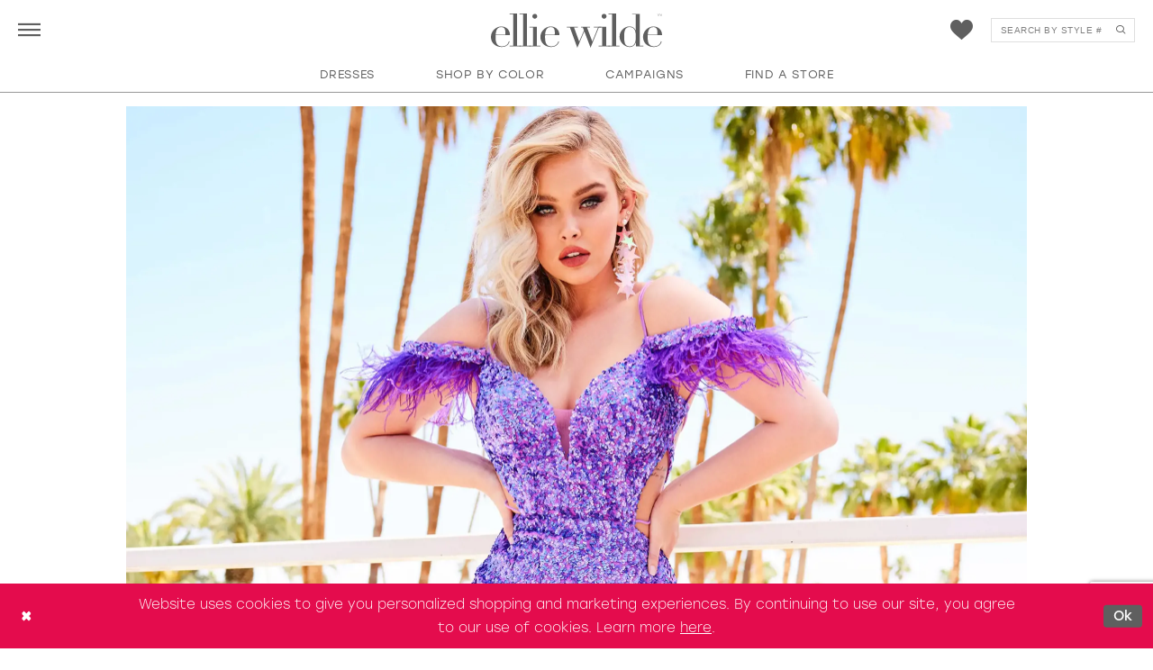

--- FILE ---
content_type: text/html; charset=utf-8
request_url: https://www.elliewilde.com/blog/color-stories-our-fav-purple-prom-dresses
body_size: 19060
content:




<!DOCTYPE html>
<html class="" lang="en-US">
<head>
    
<base href="/">
<meta charset="UTF-8">
<meta name="viewport" content="width=device-width, initial-scale=1, maximum-scale=2, user-scalable=1" />
<meta name="format-detection" content="telephone=yes">

    <link rel="apple-touch-icon" sizes="180x180" href="Themes/EllieWilde/Content/img/favicon/apple-touch-icon.png">
<link rel="icon" type="image/png" sizes="32x32" href="Themes/EllieWilde/Content/img/favicon/favicon-32x32.png">
<link rel="icon" type="image/png" sizes="16x16" href="Themes/EllieWilde/Content/img/favicon/favicon-16x16.png">
<link rel="manifest" href="Themes/EllieWilde/Content/img/favicon/site.webmanifest">
<link rel="mask-icon" href="Themes/EllieWilde/Content/img/favicon/safari-pinned-tab.svg" color="#760751">
<link rel="shortcut icon" href="Themes/EllieWilde/Content/img/favicon/favicon.ico">
<meta name="msapplication-TileColor" content="#760751">
<meta name="msapplication-config" content="Themes/EllieWilde/Content/img/favicon/browserconfig.xml">
<meta name="theme-color" content="#760751">
    <link rel="preconnect" href="https://use.typekit.net" crossorigin="anonymous">
<link rel="preconnect" href="https://p.typekit.net" crossorigin="anonymous">
<link rel="preload" href="https://use.typekit.net/zex4kks.css" as="style">
<link rel="stylesheet" href="https://use.typekit.net/zex4kks.css"/>

    
<title>Our Fav Purple Prom Dresses | Ellie Wilde</title>

    <meta property="og:title" content="Our Fav Purple Prom Dresses | Ellie Wilde" />
    <meta property="og:type" content="website" />
    <meta property="og:url" content="https://www.elliewilde.com/blog/color-stories-our-fav-purple-prom-dresses"/>
        <meta name="description" content="Looking for the perfect power move for Prom 2023? Get ready to be obsessed with purple prom dresses from Ellie Wilde!" />
        <meta property="og:description" content="Looking for the perfect power move for Prom 2023? Get ready to be obsessed with purple prom dresses from Ellie Wilde!" />
        <meta property="og:image" content="https://www.elliewilde.com/uploads/filemanager/purple_favs/b66e2e96_170d_4179_8e57_67d4e3fe4d7b.png" />
        <meta name="twitter:image" content="https://www.elliewilde.com/uploads/filemanager/purple_favs/b66e2e96_170d_4179_8e57_67d4e3fe4d7b.png">
        <meta name="google-site-verification" content="iRWpoCz-WadMb7CHQaVBuhwXCag5lyrebDV2-gnb7us" />


    <link rel="stylesheet" type="text/css" href="https://www.elliewilde.com/content/theme.min.css?v=20260115161800"/>
    

    



    





<script>
!function (w, d, t) {
  w.TiktokAnalyticsObject=t;var ttq=w[t]=w[t]||[];ttq.methods=["page","track","identify","instances","debug","on","off","once","ready","alias","group","enableCookie","disableCookie"],ttq.setAndDefer=function(t,e){t[e]=function(){t.push([e].concat(Array.prototype.slice.call(arguments,0)))}};for(var i=0;i<ttq.methods.length;i++)ttq.setAndDefer(ttq,ttq.methods[i]);ttq.instance=function(t){for(var e=ttq._i[t]||[],n=0;n<ttq.methods.length;n++)ttq.setAndDefer(e,ttq.methods[n]);return e},ttq.load=function(e,n){var i="https://analytics.tiktok.com/i18n/pixel/events.js";ttq._i=ttq._i||{},ttq._i[e]=[],ttq._i[e]._u=i,ttq._t=ttq._t||{},ttq._t[e]=+new Date,ttq._o=ttq._o||{},ttq._o[e]=n||{};var o=document.createElement("script");o.type="text/javascript",o.async=!0,o.src=i+"?sdkid="+e+"&lib="+t;var a=document.getElementsByTagName("script")[0];a.parentNode.insertBefore(o,a)};

  ttq.load('CFCOS63C77U208RTANLG');
  ttq.page();
}(window, document, 'ttq');
</script>

<!-- Snap Pixel Code -->
<script type='text/javascript'>
(function(e,t,n){if(e.snaptr)return;var a=e.snaptr=function()
{a.handleRequest?a.handleRequest.apply(a,arguments):a.queue.push(arguments)};
a.queue=[];var s='script';r=t.createElement(s);r.async=!0;
r.src=n;var u=t.getElementsByTagName(s)[0];
u.parentNode.insertBefore(r,u);})(window,document,
'https://sc-static.net/scevent.min.js');

snaptr('init', '5c713f7c-d95d-42eb-b4ea-c43335407e27', {
'user_email': '__INSERT_USER_EMAIL__'
});

snaptr('track', 'PAGE_VIEW');

</script>
<!-- End Snap Pixel Code -->

</head>
<body class="page-moncheri page-white body-blog body-blogpost  ">
<!--[if lt IE 11]>
    <p class="browsehappy">You are using an <strong>outdated</strong> browser. Please <a href="http://browsehappy.com/">upgrade your browser</a> to improve your experience.</p>
<![endif]-->
<div class="hidden-vars" data-vars>
    <div class="breakpoint-xl" data-var-name="breakpoint" data-var-type="xl" data-var-value="width"></div>
    <div class="breakpoint-lg" data-var-name="breakpoint" data-var-type="lg" data-var-value="width"></div>
    <div class="breakpoint-md" data-var-name="breakpoint" data-var-type="md" data-var-value="width"></div>
    <div class="breakpoint-sm" data-var-name="breakpoint" data-var-type="sm" data-var-value="width"></div>
    <div class="color-primary" data-var-name="color" data-var-type="primary" data-var-value="color"></div>
    <div class="color-secondary" data-var-name="color" data-var-type="secondary" data-var-value="color"></div>
</div>
<!-- Loader -->
<div id="spinner" class="loader">
    <div class="round">
        <div class="section"></div>
    </div>
</div>
<div class="app-container app-container-fix">
    


    <div class="primary-block iblock-fix"
     data-property="fixed-header">
    


    <div class="preheader preheader--main"
         id="preheader">
        <div class="container">
            <div class="row">
                <div class="preheader-blocks">
                    <div class="preheader-block preheader-block--logo">
                        <div class="preheader-logo">
                            <a href="/"
                               class="brand-logo"
                               aria-label="Visit Home Page">
                                <img src="logos/main-logo?v=f2c490c7-8a51-770c-bcb7-9c74152bc234"
                                     alt="Ellie Wilde"/>
                            </a>
                        </div>
                    </div>
                    <div class="preheader-block preheader-block--list">
                        <div class="preheader__list">
                            <div class="list">
                                <div class="list-item">
                                    <div class="preheader__list-item">
                                        <div class="preheader__style">
                                            <ul role="menu"
                                                aria-label="Preheader Menu. Buttons: Navbar Menu, Preheader Menu">
                                                <li class="hidden-gt-sm"
                                                    role="menuitem">
                                                    <span class="navbar-toggle menu-item collapsed"
      data-toggle="collapse"
      data-target="#main-navbar"
      role="button"
      aria-label="Toggle Main Navigation Menu"
      aria-controls="main-navbar"
      aria-haspopup="true"
      aria-expanded="false">
    <i class="icomoon icomoon-hamburger"
       aria-hidden="true"></i>
</span>
                                                </li>
                                                    <li class="hidden-xs hidden-sm"
                                                        role="menuitem">
                                                        <span class="navbar-toggle menu-item collapsed"
      data-toggle="collapse"
      data-target="#desktop-navbar"
      role="button"
      aria-label="Toggle Preheader Navigation Menu"
      aria-controls="desktop-navbar"
      aria-haspopup="true"
      aria-expanded="false">
    <i class="icomoon icomoon-hamburger navbar-toggle__icon navbar-toggle__icon--collapsed"
       aria-hidden="true"></i>
    <i class="icon-syvo icon-times-thin navbar-toggle__icon navbar-toggle__icon--in"
       aria-hidden="true"></i>
</span>
                                                    </li>
                                            </ul>
                                        </div>
                                    </div>
                                </div>
                                <div class="list-item">
                                    <div class="preheader__list-item">
                                        <div class="preheader__style">
                                            <ul role="menu"
                                                aria-label="Preheader Menu. Items: wishlist, search"
                                                class="has-separators">
                                                <li role="menuitem">
                                                    
<a class="preheader__wishlist a "
   href="/wishlist"
   data-parent="wishlist-counter"
   aria-label="Visit Wishlist Page">
    <div class="preheader__wishlist-blocks">
        <div class="preheader__wishlist-block preheader__wishlist-block--icon">
            <div class="preheader__wishlist__icon">
                <i class="icomoon icomoon-heart"
                   aria-hidden="true">
                </i>
            </div>
        </div>
        <div class="preheader__wishlist-block preheader__wishlist-block--count">
            <div class="preheader__wishlist__count">
                <span class="preheader__wishlist__count__text"
                      data-change="wishlist">
                    0
                </span>
            </div>
        </div>

    </div>
</a>
                                                </li>


                                                <li class="hidden-xs hidden-sm" role="menuitem">

                                                    <div class="search-holder search-holder--preheader">
                                                        <div name="search-form" role="search" aria-label="Search form"
     class="search-form iblock-fix collapsed">
    <div class="search-group ui-widget">

        <div class="search-btn search-btn-left">
            <button type="submit" data-trigger="search" aria-label="Submit Search">
                <i class="icomoon icomoon-search" aria-hidden="true"></i>
            </button>
        </div>
        <div class="search-btn search-btn-right">
            <button type="button" class="close-search-form" aria-label="Close Search">
                <i class="icon-syvo icon-close-x" aria-hidden="true"></i>
            </button>
        </div>
        <input type="search"
               name="query"
               class="ui-autocomplete-input"
               placeholder="Search by Style #"
               aria-label="Search"
               data-property="search"/>
    </div>
</div>
                                                    </div>
                                                </li>
                                            </ul>
                                        </div>
                                    </div>
                                </div>
                            </div>
                        </div>
                    </div>
                </div>

            </div>
        </div>
    </div>

    <header class="header iblock-fix"
            id="header">
        <div class="container">
            <div class="row">
                <div class="header-blocks clearfix">
                    <div class="header-block header-block--navbar">
                        <div class="header-navbar">
                            

<div id="main-navbar" class="navbar-collapse main-navbar main-navbar-extended collapse">
    <div class="main-navbar-extended-contents">
        <div class="main-navbar-extended-body">



                <div class="navbar-desktop hidden-xs hidden-sm">
                    <div class="common-navbar">
  <ul>
    <li>
      <input type="checkbox"
             autocomplete="off"
             data-trigger="menu-opener"
             aria-haspopup="true"
             aria-expanded="false"
             aria-label="Dresses Menu Opener">
      <span class="navbar-item"
            role="button">
        <span>
          Dresses
        </span>
        <i class="sign"
           aria-hidden="true">
        </i>
      </span>
      <ul class="common-sub-menu">
        <li data-menu-item="empty">
          <input type="checkbox"
                 autocomplete="off"
                 data-trigger="menu-opener"
                 aria-haspopup="true"
                 aria-expanded="false"
                 aria-label="Sub Menu Opener">
          <ul>
            <li>
              <input type="checkbox"
                     autocomplete="off"
                     data-trigger="menu-opener"
                     aria-haspopup="true"
                     aria-expanded="false"
                     aria-label="Dresses Menu Opener">
              <span class="navbar-item"
                    role="button">
                <span>
                  Dresses
                </span>
                <i class="sign"
                   aria-hidden="true">
                </i>
              </span>
              <ul>
              <!--  <li>
                  <a class="navbar-item"
                     href="categories/supernova-dresses">
                    <span>
                      SUPERNOVA DRESSES
                    </span>
                    <i class="sign"
                       aria-hidden="true">
                    </i>
                  </a>
                </li> -->
                <li>
                  <a class="navbar-item"
                     href="categories/prom-dresses">
                    <span>
                      PROM DRESSES
                    </span>
                    <i class="sign"
                       aria-hidden="true">
                    </i>
                  </a>
                </li>
                <li>
                  <a class="navbar-item"
                     href="categories/long-styles">
                    <span>
                      LONG DRESSES
                    </span>
                    <i class="sign"
                       aria-hidden="true">
                    </i>
                  </a>
                </li>
                <li>
                  <a class="navbar-item"
                     href="categories/evening-dresses">
                    <span>
                      EVENING DRESSES
                    </span>
                    <i class="sign"
                       aria-hidden="true">
                    </i>
                  </a>
                </li>
                <li>
                  <a class="navbar-item"
                     href="categories/homecoming-dresses">
                    <span>
                      HOMECOMING DRESSES
                    </span>
                    <i class="sign"
                       aria-hidden="true">
                    </i>
                  </a>
                </li>
                <!--<li>
                  <a class="navbar-item"
                     href="categories/short-prom-dresses">
                    <span>
                      SHORT DRESSES
                    </span>
                    <i class="sign"
                       aria-hidden="true">
                    </i>
                  </a>
                </li> -->
                <li>
                  <a class="navbar-item"
                     href="categories/all-dresses">
                    <span>
                      ALL DRESSES
                    </span>
                    <i class="sign"
                       aria-hidden="true">
                    </i>
                  </a>
                </li>
              </ul>
            </li>
            <li>
              <input type="checkbox"
                     autocomplete="off"
                     data-trigger="menu-opener"
                     aria-haspopup="true"
                     aria-expanded="false"
                     aria-label="Fabric Menu Opener">
              <span class="navbar-item"
                    role="button">
                <span>
                  FABRIC
                </span>
                <i class="sign"
                   aria-hidden="true">
                </i>
              </span>
              <ul>
                <li>
                  <a class="navbar-item"
                     href="categories/jersey-prom-dresses">
                    <span>
                      JERSEY DRESSES
                    </span>
                    <i class="sign"
                       aria-hidden="true">
                    </i>
                  </a>
                </li>
                <li>
                  <a class="navbar-item"
                     href="categories/lace-prom-dresses">
                    <span>
                      LACE DRESSES
                    </span>
                    <i class="sign"
                       aria-hidden="true">
                    </i>
                  </a>
                </li>
                <!--<li>
                  <a class="navbar-item"
                     href="categories/mikado-prom-dresses">
                    <span>
                      MIKADO DRESSES
                    </span>
                    <i class="sign"
                       aria-hidden="true">
                    </i>
                  </a>
                </li> -->
                <li>
                  <a class="navbar-item"
                     class="navbar-item"
                     href="categories/sequin-prom-dresses">
                    <span>
                      SEQUIN DRESSES
                    </span>
                    <i class="sign"
                       aria-hidden="true">
                    </i>
                  </a>
                </li>
                <li>
                  <a class="navbar-item"
                     href="categories/tulle-prom-dresses">
                    <span>
                      TULLE DRESSES
                    </span>
                    <i class="sign"
                       aria-hidden="true">
                    </i>
                  </a>
                </li>
              </ul>
            </li>
          </ul>
        </li>
        <li data-menu-item="empty">
          <input type="checkbox"
                 autocomplete="off"
                 data-trigger="menu-opener"
                 aria-haspopup="true"
                 aria-expanded="false"
                 aria-label="Sub Menu Opener">
          <ul>
            <li>
              <input type="checkbox"
                     autocomplete="off"
                     data-trigger="menu-opener"
                     aria-haspopup="true"
                     aria-expanded="false"
                     aria-label="Dress SILHOUETTES Menu Opener">
              <span class="navbar-item"
                    role="button">
                <span>
                  DRESS SILHOUETTES
                </span>
                <i class="sign"
                   aria-hidden="true">
                </i>
              </span>
              <ul>
                <li>
                  <a class="navbar-item"
                     href="categories/a-line-prom-dresses">
                    <span>
                      A-LINE DRESSES
                    </span>
                    <i class="sign"
                       aria-hidden="true">
                    </i>
                  </a>
                </li>
                <li>
                  <a class="navbar-item"
                     href="categories/ball-gown-prom-dresses">
                    <span>
                      BALL GOWNS
                    </span>
                    <i class="sign"
                       aria-hidden="true">
                    </i>
                  </a>
                </li>
                <li>
                  <a class="navbar-item"
                     href="categories/mermaid-prom-dresses">
                    <span>
                      MERMAID DRESSES
                    </span>
                    <i class="sign"
                       aria-hidden="true">
                    </i>
                  </a>
                </li>
                <li>
                  <a class="navbar-item"
                     href="categories/sheath-prom-dresses">
                    <span>
                      SHEATH DRESSES
                    </span>
                    <i class="sign"
                       aria-hidden="true">
                    </i>
                  </a>
                </li>
                <li>
                  <a class="navbar-item"
                     href="categories/trumpet-prom-dresses">
                    <span>
                      TRUMPET DRESSES
                    </span>
                    <i class="sign"
                       aria-hidden="true">
                    </i>
                  </a>
                </li>
              </ul>
            </li>
            <li>
              <input type="checkbox"
                     autocomplete="off"
                     data-trigger="menu-opener"
                     aria-haspopup="true"
                     aria-expanded="false"
                     aria-label="NECKLINES SILHOUETTES Menu Opener">
              <span class="navbar-item"
                    role="button">
                <span>
                  NECKLINES
                </span>
                <i class="sign"
                   aria-hidden="true">
                </i>
              </span>
              <ul>
                <li>
                  <a class="navbar-item"
                     href="categories/off-the-shoulder-prom-dresses">
                    <span>
                      OFF THE SHOULDER
                    </span>
                    <i class="sign"
                       aria-hidden="true">
                    </i>
                  </a>
                </li>
                <li>
                  <a class="navbar-item"
                     href="categories/plunging-neckline-prom-dresses">
                    <span>
                      PLUNGING NECKLINE
                    </span>
                    <i class="sign"
                       aria-hidden="true">
                    </i>
                  </a>
                </li>
                <li>
                  <a class="navbar-item"
                     href="categories/strapless-prom-dresses">
                    <span>
                      STRAPLESS DRESSES
                    </span>
                    <i class="sign"
                       aria-hidden="true">
                    </i>
                  </a>
                </li>
                <li>
                  <a class="navbar-item"
                     href="categories/sweetheart-prom-dresses">
                    <span>
                      SWEETHEART DRESSES
                    </span>
                    <i class="sign"
                       aria-hidden="true">
                    </i>
                  </a>
                </li>
                <li>
                  <a class="navbar-item"
                     href="categories/v-neck-prom-dresses">
                    <span>
                      V-NECK DRESSES
                    </span>
                    <i class="sign"
                       aria-hidden="true">
                    </i>
                  </a>
                </li>
              </ul>
            </li>
          </ul>
        </li>
        <li data-menu-item="empty">
          <input type="checkbox"
                 autocomplete="off"
                 data-trigger="menu-opener"
                 aria-haspopup="true"
                 aria-expanded="false"
                 aria-label="Sub Menu Opener">
          <ul>
            <li>
              <input type="checkbox"
                     autocomplete="off"
                     data-trigger="menu-opener"
                     aria-haspopup="true"
                     aria-expanded="false"
                     aria-label="FINER DETAILS Menu Opener">
              <span class="navbar-item"
                    role="button">
                <span>
                  FINER DETAILS
                </span>
                <i class="sign"
                   aria-hidden="true">
                </i>
              </span>
              <ul>
                <li>
                  <a class="navbar-item"
                     href="categories/beaded-prom-dresses">
                    <span>
                      BEADED DRESSES
                    </span>
                    <i class="sign"
                       aria-hidden="true">
                    </i>
                  </a>
                </li>
                <li>
                  <a class="navbar-item"
                     href="categories/embroidered-prom-dresses">
                    <span>
                      EMBROIDERED DRESSES
                    </span>
                    <i class="sign"
                       aria-hidden="true">
                    </i>
                  </a>
                </li>
                <li>
                  <a class="navbar-item"
                     href="categories/open-back-prom-dresses">
                    <span>
                      OPEN BACK
                    </span>
                    <i class="sign"
                       aria-hidden="true">
                    </i>
                  </a>
                </li>
                <li>
                  <a class="navbar-item"
                     href="categories/slit-prom-dresses">
                    <span>
                      SLIT DRESSES
                    </span>
                    <i class="sign"
                       aria-hidden="true">
                    </i>
                  </a>
                </li>
                <li>
                  <a class="navbar-item"
                     href="categories/prom-dresses-with-pockets">
                    <span>
                      WITH POCKETS
                    </span>
                    <i class="sign"
                       aria-hidden="true">
                    </i>
                  </a>
                </li>
              </ul>
            </li>
          </ul>
        </li>
      </ul>
    </li>
    <li class="colors-li mouseleft">
      <input type="checkbox" autocomplete="off" data-trigger="menu-opener" aria-haspopup="true" aria-expanded="false" aria-label="Shop by color Menu Opener">
      <span class="navbar-item" role="button">
        <span>
          Shop by color
        </span>
        <i class="sign" aria-hidden="true">
        </i>
      </span>
      <ul class="common-sub-menu">
        <li>
          <div class="navbar__colors navbar__colors--desktop">
            <div class="list">
              <div class="list-item">
                <div class="navbar__colors-item">
                  <span class="navbar__colors__title">
                    Shop By Color:
                  </span>
                </div>
              </div>
              <div class="list-item list-item--colors">
                <div class="navbar__colors-item">
                  <div class="navbar__colors__list">
                    <div class="colors-wrapper">
                      <div class="color-list">
                        <div class="list">
                          <div class="list-item">
                            <a class="color-block" href="categories/red-prom-dresses">
                              <div class="content content-img" style="background-color: #EA0001;">
                              </div>
                              <div class="header">
                                <h4>Red
                                </h4>
                              </div>
                            </a>
                          </div>
                          <div class="list-item">
                            <a class="color-block" href="categories/pink-prom-dresses">
                              <div class="content content-img has-absolute-img" style="background-color: #FEA8AB;">
                              </div>
                              <div class="header">
                                <h4>Pink
                                </h4>
                              </div>
                            </a>
                          </div>
                          <div class="list-item">
                            <a class="color-block" href="categories/purple-prom-dresses">
                              <div class="content content-img has-absolute-img" style="background-color: #6F0073;">
                              </div>
                              <div class="header">
                                <h4>Purple
                                </h4>
                              </div>
                            </a>
                          </div>
                          <div class="list-item">
                            <a class="color-block" href="categories/blue-prom-dresses">
                              <div class="content content-img has-absolute-img" style="background-color: #04026F;">
                              </div>
                              <div class="header">
                                <h4>Blue
                                </h4>
                              </div>
                            </a>
                          </div>
                          <div class="list-item">
                            <a class="color-block" href="categories/green-prom-dresses">
                              <div class="content content-img has-absolute-img" style="background-color: #007000;">
                              </div>
                              <div class="header">
                                <h4>Green
                                </h4>
                              </div>
                            </a>
                          </div>
                          <div class="list-item">
                            <a class="color-block" href="categories/orange-prom-dresses">
                              <div class="content content-img has-absolute-img" style="background-color: #FF7A11;">
                              </div>
                              <div class="header">
                                <h4>Orange
                                </h4>
                              </div>
                            </a>
                          </div>
                          <div class="list-item">
                            <a class="color-block" href="categories/yellow-prom-dresses">
                              <div class="content content-img has-absolute-img" style="background-color: #FFD100;">
                              </div>
                              <div class="header">
                                <h4>Yellow
                                </h4>
                              </div>
                            </a>
                          </div>
                          <div class="list-item">
                            <a class="color-block" href="categories/multi-prom-dresses">
                              <div class="content content-img has-absolute-img" style="background: linear-gradient(90deg, #6F0073 0%, #04026F 28.17%, #5876B2 56.25%, #84B8D1 81.31%, #AEFAEE 100%);">
                              </div>
                              <div class="header">
                                <h4>Multi
                                </h4>
                              </div>
                            </a>
                          </div>
                          <div class="list-item">
                            <a class="color-block" href="categories/gold-prom-dress">
                              <div class="content content-img has-absolute-img" style="background-color: #E0AD2E;">
                              </div>
                              <div class="header">
                                <h4>Gold
                                </h4>
                              </div>
                            </a>
                          </div>
                          <div class="list-item">
                            <a class="color-block" href="categories/silver-gray-prom-dresses">
                              <div class="content content-img has-absolute-img" style="background-color: #ABABAB;">
                              </div>
                              <div class="header">
                                <h4 class="force-align-center">Silver/Gray
                                </h4>
                              </div>
                            </a>
                          </div>
                          <div class="list-item">
                            <a class="color-block" href="categories/black-prom-dresses">
                              <div class="content content-img has-absolute-img" style="background-color: #000000;">
                              </div>
                              <div class="header">
                                <h4 class="force-align-center">Black
                                </h4>
                              </div>
                            </a>
                          </div>
                          <div class="list-item">
                            <a class="color-block color-block--bordered" href="categories/white-ivory-prom-dresses">
                              <div class="content content-img has-absolute-img" style="background-color: #ffffff;">
                              </div>
                              <div class="header">
                                <h4 class="force-align-center">White
                                </h4>
                              </div>
                            </a>
                          </div>
                        </div>
                      </div>
                    </div>
                  </div>
                </div>
              </div>
            </div>
          </div>
        </li>
      </ul>
    </li>
    <li>
      <a class="navbar-item"
         href="campaigns">
        <span>
          Campaigns
        </span>
        <i class="sign"
           aria-hidden="true">
        </i>
      </a>
    </li>
    <li>
      <a href="store-locator"
         class="navbar-item"
         data-toggle="store-locator">
        <i class="icomoon icomoon-map-pin"
           aria-hidden="true">
        </i>
        <span>
          Find a store
        </span>
        <i class="sign"
           aria-hidden="true">
        </i>
      </a>
    </li>
  </ul>
</div>
                </div>
                <div class="navbar-mobile hidden-gt-sm">
                    <div class="navbar-mobile-blocks">
                        <div class="navbar-mobile-block navbar-mobile-block--main">
                            <div class="navbar-mobile__main">
                                <div class="common-navbar">
  <ul>
    <li>
      <a class="navbar-item" href="store-locator" data-toggle="store-locator">
        <i class="icomoon icomoon-pin" aria-hidden="true">
        </i>
        <span>
          Find a store
        </span>
        <i class="sign" aria-hidden="true">
        </i>
      </a>
    </li>
    <li>
      <a class="navbar-item" href="categories/spring-2026-collection">
        <span>
          Spring 2026 Collection
        </span>
        <i class="sign" aria-hidden="true">
        </i>
      </a>
    </li>
   <!-- <li>
      <a class="navbar-item"
         href="categories/supernova-dresses">
        <span>
          SUPERNOVA DRESSES
        </span>
        <i class="sign"
           aria-hidden="true">
        </i>
      </a>
    </li> -->
    <li>
      <a class="navbar-item" href="categories/prom-dresses">
        <span>
          Prom Dresses
        </span>
        <i class="sign" aria-hidden="true">
        </i>
      </a>
    </li>
    <li class="colors-li">
      <input type="checkbox" autocomplete="off" data-trigger="menu-opener" aria-haspopup="true"
             aria-expanded="false" aria-label="Shop by color Menu Opener">
      <span class="navbar-item" role="button">
        <span>
          Shop by color
        </span>
        <i class="sign" aria-hidden="true">
        </i>
      </span>
      <ul class="common-sub-menu">
        <li>
          <div class="navbar__colors navbar__colors--mobile">
            <div class="colors-wrapper">
              <div class="color-list">
                <div class="list">
                  <div class="list-item">
                    <a class="color-block" href="categories/red-prom-dresses">
                      <div class="content content-img" style="background-color: #EA0001;">
                      </div>
                      <div class="header">
                        <h4>Red
                        </h4>
                      </div>
                    </a>
                  </div>
                  <div class="list-item">
                    <a class="color-block" href="categories/pink-prom-dresses">
                      <div class="content content-img has-absolute-img" style="background-color: #FEA8AB;">
                      </div>
                      <div class="header">
                        <h4>Pink
                        </h4>
                      </div>
                    </a>
                  </div>
                  <div class="list-item">
                    <a class="color-block" href="categories/purple-prom-dresses">
                      <div class="content content-img has-absolute-img" style="background-color: #6F0073;">
                      </div>
                      <div class="header">
                        <h4>Purple
                        </h4>
                      </div>
                    </a>
                  </div>
                  <div class="list-item">
                    <a class="color-block" href="categories/blue-prom-dresses">
                      <div class="content content-img has-absolute-img" style="background-color: #04026F;">
                      </div>
                      <div class="header">
                        <h4>Blue
                        </h4>
                      </div>
                    </a>
                  </div>
                  <div class="list-item">
                    <a class="color-block" href="categories/green-prom-dresses">
                      <div class="content content-img has-absolute-img" style="background-color: #007000;">
                      </div>
                      <div class="header">
                        <h4>Green
                        </h4>
                      </div>
                    </a>
                  </div>
                  <div class="list-item">
                    <a class="color-block" href="categories/orange-prom-dresses">
                      <div class="content content-img has-absolute-img" style="background-color: #FF7A11;">
                      </div>
                      <div class="header">
                        <h4>Orange
                        </h4>
                      </div>
                    </a>
                  </div>
                  <div class="list-item">
                    <a class="color-block" href="categories/yellow-prom-dresses">
                      <div class="content content-img has-absolute-img" style="background-color: #FFD100;">
                      </div>
                      <div class="header">
                        <h4>Yellow
                        </h4>
                      </div>
                    </a>
                  </div>
                  <div class="list-item">
                    <a class="color-block" href="categories/multi-prom-dresses">
                      <div class="content content-img has-absolute-img"
                           style="background: linear-gradient(90deg, #6F0073 0%, #04026F 28.17%, #5876B2 56.25%, #84B8D1 81.31%, #AEFAEE 100%);">
                      </div>
                      <div class="header">
                        <h4>Multi
                        </h4>
                      </div>
                    </a>
                  </div>
                  <div class="list-item">
                    <a class="color-block" href="categories/gold-prom-dress">
                      <div class="content content-img has-absolute-img" style="background-color: #E0AD2E;">
                      </div>
                      <div class="header">
                        <h4>Gold
                        </h4>
                      </div>
                    </a>
                  </div>
                  <div class="list-item">
                    <a class="color-block" href="categories/silver-gray-prom-dresses">
                      <div class="content content-img has-absolute-img" style="background-color: #ABABAB;">
                      </div>
                      <div class="header">
                        <h4 class="force-align-center">Silver/Gray
                        </h4>
                      </div>
                    </a>
                  </div>
                  <div class="list-item">
                    <a class="color-block" href="categories/black-prom-dresses">
                      <div class="content content-img has-absolute-img" style="background-color: #000000;">
                      </div>
                      <div class="header">
                        <h4 class="force-align-center">Black
                        </h4>
                      </div>
                    </a>
                  </div>
                  <div class="list-item">
                    <a class="color-block color-block--bordered" href="categories/white-ivory-prom-dresses">
                      <div class="content content-img has-absolute-img" style="background-color: #ffffff;">
                      </div>
                      <div class="header">
                        <h4 class="force-align-center">White
                        </h4>
                      </div>
                    </a>
                  </div>
                </div>
              </div>
            </div>
          </div>
        </li>
      </ul>
    </li>
    <li>
      <input type="checkbox" autocomplete="off" data-trigger="menu-opener" aria-haspopup="true"
             aria-expanded="false" aria-label="Filter search Menu Opener">
      <span class="navbar-item" role="button">
        <span>
          Filter search
        </span>
        <i class="sign" aria-hidden="true">
        </i>
      </span>
      <ul class="common-sub-menu">
        <li>
          <input type="checkbox" autocomplete="off" data-trigger="menu-opener" aria-haspopup="true"
                 aria-expanded="false" aria-label="Popular Searches Menu Opener">
          <span class="navbar-item" role="button">
            <span>
              Popular Searches
            </span>
            <i class="sign" aria-hidden="true">
            </i>
          </span>
          <ul>
            <!--<li>
              <a class="navbar-item"
                 href="categories/supernova-dresses">
                <span>
                  SUPERNOVA
                </span>
                <i class="sign"
                   aria-hidden="true">
                </i>
              </a>
            </li> -->
            <li>
            <li>
              <a class="navbar-item" href="categories/all-dresses">
                <span>
                  ALL DRESSES
                </span>
                <i class="sign" aria-hidden="true">
                </i>
              </a>
            </li>
            <li>
              <a class="navbar-item" href="categories/evening-dresses">
                <span>
                  EVENING DRESSES
                </span>
                <i class="sign" aria-hidden="true">
                </i>
              </a>
            </li>
            <li>
              <a class="navbar-item" href="categories/homecoming-dresses">
                <span>
                  HOMECOMING DRESSES
                </span>
                <i class="sign" aria-hidden="true">
                </i>
              </a>
            </li>
            <li>
              <a class="navbar-item" href="categories/prom-dresses">
                <span>
                  PROM DRESSES
                </span>
                <i class="sign" aria-hidden="true">
                </i>
              </a>
            </li>
            <!--<li>
              <a class="navbar-item" href="categories/short-prom-dresses">
                <span>
                  SHORT DRESSES
                </span>
                <i class="sign" aria-hidden="true">
                </i>
              </a>
            </li> -->
          </ul>
        </li>
        <li>
          <input type="checkbox" autocomplete="off" data-trigger="menu-opener" aria-haspopup="true"
                 aria-expanded="false" aria-label="DRESS SILHOUETTES Menu Opener">
          <span class="navbar-item" role="button">
            <span>
              DRESS SILHOUETTES
            </span>
            <i class="sign" aria-hidden="true">
            </i>
          </span>
          <ul>
            <li>
              <a class="navbar-item" href="categories/a-line-prom-dresses">
                <span>
                  A-LINE DRESSES
                </span>
                <i class="sign" aria-hidden="true">
                </i>
              </a>
            </li>
            <li>
              <a class="navbar-item" href="categories/ball-gown-prom-dresses">
                <span>
                  BALL GOWNS
                </span>
                <i class="sign" aria-hidden="true">
                </i>
              </a>
            </li>
            <li>
              <a class="navbar-item" href="categories/mermaid-prom-dresses">
                <span>
                  MERMAID DRESSES
                </span>
                <i class="sign" aria-hidden="true">
                </i>
              </a>
            </li>
            <li>
              <a class="navbar-item" href="categories/sheath-prom-dresses">
                <span>
                  SHEATH DRESSES
                </span>
                <i class="sign" aria-hidden="true">
                </i>
              </a>
            </li>
            <li>
              <a class="navbar-item" href="categories/trumpet-prom-dresses">
                <span>
                  TRUMPET DRESSES
                </span>
                <i class="sign" aria-hidden="true">
                </i>
              </a>
            </li>
          </ul>
        </li>
        <li>
          <input type="checkbox" autocomplete="off" data-trigger="menu-opener" aria-haspopup="true"
                 aria-expanded="false" aria-label="FABRIC Menu Opener">
          <span class="navbar-item" role="button">
            <span>
              FABRIC
            </span>
            <i class="sign" aria-hidden="true">
            </i>
          </span>
          <ul>
            <li>
              <a class="navbar-item" href="categories/jersey-prom-dresses">
                <span>
                  JERSEY DRESSES
                </span>
                <i class="sign" aria-hidden="true">
                </i>
              </a>
            </li>
            <li>
              <a class="navbar-item" href="categories/lace-prom-dresses">
                <span>
                  LACE DRESSES
                </span>
                <i class="sign" aria-hidden="true">
                </i>
              </a>
            </li>
            <!--<li>
              <a class="navbar-item" href="categories/mikado-prom-dresses">
                <span>
                  MIKADO DRESSES
                </span>
                <i class="sign" aria-hidden="true">
                </i>
              </a>
            </li> -->
            <li>
              <a class="navbar-item" href="categories/sequin-prom-dresses">
                <span>
                  SEQUIN DRESSES
                </span>
                <i class="sign" aria-hidden="true">
                </i>
              </a>
            </li>
            <li>
                  <a class="navbar-item"
                     href="categories/tulle-prom-dresses">
                    <span>
                      TULLE DRESSES
                    </span>
                    <i class="sign"
                       aria-hidden="true">
                    </i>
                  </a>
                </li>
          </ul>
        </li>
        <li>
          <input type="checkbox" autocomplete="off" data-trigger="menu-opener" aria-haspopup="true"
                 aria-expanded="false" aria-label="Length Menu Opener">
          <span class="navbar-item" role="button">
            <span>
              Length
            </span>
            <i class="sign" aria-hidden="true">
            </i>
          </span>
          <ul>
            <li>
              <a class="navbar-item" href="categories/long-styles">
                <span>
                  Long
                </span>
                <i class="sign" aria-hidden="true">
                </i>
              </a>
            </li>
           <!-- <li>
              <a class="navbar-item" href="categories/short-prom-dresses">
                <span>
                  Short
                </span>
                <i class="sign" aria-hidden="true">
                </i>
              </a>
            </li> -->
          </ul>
        </li>
      </ul>
    </li>
    <li>
      <a class="navbar-item" href="trunk-shows">
        <span>
          Trunk Shows
        </span>
        <i class="sign" aria-hidden="true">
        </i>
      </a>
    </li>
    <li>
      <a class="navbar-item" href="wishlist" data-property="wishlist-header" aria-haspopup="true"
         aria-expanded="false">
        <i class="icomoon icomoon-heart navbar-item__icon navbar-item__icon--wishlist" aria-hidden="true">
        </i>
        <span>
          My Favorites
        </span>
        <i class="sign" aria-hidden="true">
        </i>
      </a>
    </li>
    <li>
      <a class="navbar-item" href="meet-evelyn">
        <span>
          Meet Designer
          <strong>Evelyn Jia
          </strong>
        </span>
        <i class="sign" aria-hidden="true">
        </i>
      </a>
    </li>
  </ul>
</div>

                            </div>
                        </div>
                        <div class="navbar-mobile-block navbar-mobile-block--footer">
                            <div class="navbar-mobile__footer">
                                <div name="search-form" role="search" aria-label="Search form"
     class="search-form iblock-fix collapsed">
    <div class="search-group ui-widget">

        <div class="search-btn search-btn-left">
            <button type="submit" data-trigger="search" aria-label="Submit Search">
                <i class="icomoon icomoon-search" aria-hidden="true"></i>
            </button>
        </div>
        <div class="search-btn search-btn-right">
            <button type="button" class="close-search-form" aria-label="Close Search">
                <i class="icon-syvo icon-close-x" aria-hidden="true"></i>
            </button>
        </div>
        <input type="search"
               name="query"
               class="ui-autocomplete-input"
               placeholder="Search by Style #"
               aria-label="Search"
               value=""
               data-property="search"/>
    </div>
</div>
                            </div>
                        </div>
                    </div>
                </div>

        </div>
    </div>
    
<div class="main-navbar-extended-overlay" data-toggle="collapse" data-target="#main-navbar" aria-haspopup="false" aria-expanded="false" aria-hidden="true"></div>
</div>
                        </div>
                    </div>
                        <div class="header-block header-block--mobile-navbar">
                            
<div id="desktop-navbar" class="navbar-collapse collapse desktop-navbar responsive-navbar">
    <div class="navbar-mobile">
        <div class="navbar-mobile-blocks">
            <div class="navbar-mobile-block navbar-mobile-block--main">
                <div class="navbar-mobile__main">
                    <div class="common-navbar">
  <ul>
    <li>
      <a class="navbar-item" href="store-locator" data-toggle="store-locator">
        <i class="icomoon icomoon-pin" aria-hidden="true">
        </i>
        <span>
          Find a store
        </span>
        <i class="sign" aria-hidden="true">
        </i>
      </a>
    </li>
    <li>
      <a class="navbar-item" href="categories/spring-2026-collection">
        <span>
          Spring 2026 Collection
        </span>
        <i class="sign" aria-hidden="true">
        </i>
      </a>
    </li>
   <!-- <li>
      <a class="navbar-item"
         href="categories/supernova-dresses">
        <span>
          SUPERNOVA DRESSES
        </span>
        <i class="sign"
           aria-hidden="true">
        </i>
      </a>
    </li> -->
    <li>
      <a class="navbar-item" href="categories/prom-dresses">
        <span>
          Prom Dresses
        </span>
        <i class="sign" aria-hidden="true">
        </i>
      </a>
    </li>
    <li class="colors-li">
      <input type="checkbox" autocomplete="off" data-trigger="menu-opener" aria-haspopup="true"
             aria-expanded="false" aria-label="Shop by color Menu Opener">
      <span class="navbar-item" role="button">
        <span>
          Shop by color
        </span>
        <i class="sign" aria-hidden="true">
        </i>
      </span>
      <ul class="common-sub-menu">
        <li>
          <div class="navbar__colors navbar__colors--mobile">
            <div class="colors-wrapper">
              <div class="color-list">
                <div class="list">
                  <div class="list-item">
                    <a class="color-block" href="categories/red-prom-dresses">
                      <div class="content content-img" style="background-color: #EA0001;">
                      </div>
                      <div class="header">
                        <h4>Red
                        </h4>
                      </div>
                    </a>
                  </div>
                  <div class="list-item">
                    <a class="color-block" href="categories/pink-prom-dresses">
                      <div class="content content-img has-absolute-img" style="background-color: #FEA8AB;">
                      </div>
                      <div class="header">
                        <h4>Pink
                        </h4>
                      </div>
                    </a>
                  </div>
                  <div class="list-item">
                    <a class="color-block" href="categories/purple-prom-dresses">
                      <div class="content content-img has-absolute-img" style="background-color: #6F0073;">
                      </div>
                      <div class="header">
                        <h4>Purple
                        </h4>
                      </div>
                    </a>
                  </div>
                  <div class="list-item">
                    <a class="color-block" href="categories/blue-prom-dresses">
                      <div class="content content-img has-absolute-img" style="background-color: #04026F;">
                      </div>
                      <div class="header">
                        <h4>Blue
                        </h4>
                      </div>
                    </a>
                  </div>
                  <div class="list-item">
                    <a class="color-block" href="categories/green-prom-dresses">
                      <div class="content content-img has-absolute-img" style="background-color: #007000;">
                      </div>
                      <div class="header">
                        <h4>Green
                        </h4>
                      </div>
                    </a>
                  </div>
                  <div class="list-item">
                    <a class="color-block" href="categories/orange-prom-dresses">
                      <div class="content content-img has-absolute-img" style="background-color: #FF7A11;">
                      </div>
                      <div class="header">
                        <h4>Orange
                        </h4>
                      </div>
                    </a>
                  </div>
                  <div class="list-item">
                    <a class="color-block" href="categories/yellow-prom-dresses">
                      <div class="content content-img has-absolute-img" style="background-color: #FFD100;">
                      </div>
                      <div class="header">
                        <h4>Yellow
                        </h4>
                      </div>
                    </a>
                  </div>
                  <div class="list-item">
                    <a class="color-block" href="categories/multi-prom-dresses">
                      <div class="content content-img has-absolute-img"
                           style="background: linear-gradient(90deg, #6F0073 0%, #04026F 28.17%, #5876B2 56.25%, #84B8D1 81.31%, #AEFAEE 100%);">
                      </div>
                      <div class="header">
                        <h4>Multi
                        </h4>
                      </div>
                    </a>
                  </div>
                  <div class="list-item">
                    <a class="color-block" href="categories/gold-prom-dress">
                      <div class="content content-img has-absolute-img" style="background-color: #E0AD2E;">
                      </div>
                      <div class="header">
                        <h4>Gold
                        </h4>
                      </div>
                    </a>
                  </div>
                  <div class="list-item">
                    <a class="color-block" href="categories/silver-gray-prom-dresses">
                      <div class="content content-img has-absolute-img" style="background-color: #ABABAB;">
                      </div>
                      <div class="header">
                        <h4 class="force-align-center">Silver/Gray
                        </h4>
                      </div>
                    </a>
                  </div>
                  <div class="list-item">
                    <a class="color-block" href="categories/black-prom-dresses">
                      <div class="content content-img has-absolute-img" style="background-color: #000000;">
                      </div>
                      <div class="header">
                        <h4 class="force-align-center">Black
                        </h4>
                      </div>
                    </a>
                  </div>
                  <div class="list-item">
                    <a class="color-block color-block--bordered" href="categories/white-ivory-prom-dresses">
                      <div class="content content-img has-absolute-img" style="background-color: #ffffff;">
                      </div>
                      <div class="header">
                        <h4 class="force-align-center">White
                        </h4>
                      </div>
                    </a>
                  </div>
                </div>
              </div>
            </div>
          </div>
        </li>
      </ul>
    </li>
    <li>
      <input type="checkbox" autocomplete="off" data-trigger="menu-opener" aria-haspopup="true"
             aria-expanded="false" aria-label="Filter search Menu Opener">
      <span class="navbar-item" role="button">
        <span>
          Filter search
        </span>
        <i class="sign" aria-hidden="true">
        </i>
      </span>
      <ul class="common-sub-menu">
        <li>
          <input type="checkbox" autocomplete="off" data-trigger="menu-opener" aria-haspopup="true"
                 aria-expanded="false" aria-label="Popular Searches Menu Opener">
          <span class="navbar-item" role="button">
            <span>
              Popular Searches
            </span>
            <i class="sign" aria-hidden="true">
            </i>
          </span>
          <ul>
            <!--<li>
              <a class="navbar-item"
                 href="categories/supernova-dresses">
                <span>
                  SUPERNOVA
                </span>
                <i class="sign"
                   aria-hidden="true">
                </i>
              </a>
            </li> -->
            <li>
            <li>
              <a class="navbar-item" href="categories/all-dresses">
                <span>
                  ALL DRESSES
                </span>
                <i class="sign" aria-hidden="true">
                </i>
              </a>
            </li>
            <li>
              <a class="navbar-item" href="categories/evening-dresses">
                <span>
                  EVENING DRESSES
                </span>
                <i class="sign" aria-hidden="true">
                </i>
              </a>
            </li>
            <li>
              <a class="navbar-item" href="categories/homecoming-dresses">
                <span>
                  HOMECOMING DRESSES
                </span>
                <i class="sign" aria-hidden="true">
                </i>
              </a>
            </li>
            <li>
              <a class="navbar-item" href="categories/prom-dresses">
                <span>
                  PROM DRESSES
                </span>
                <i class="sign" aria-hidden="true">
                </i>
              </a>
            </li>
            <!--<li>
              <a class="navbar-item" href="categories/short-prom-dresses">
                <span>
                  SHORT DRESSES
                </span>
                <i class="sign" aria-hidden="true">
                </i>
              </a>
            </li> -->
          </ul>
        </li>
        <li>
          <input type="checkbox" autocomplete="off" data-trigger="menu-opener" aria-haspopup="true"
                 aria-expanded="false" aria-label="DRESS SILHOUETTES Menu Opener">
          <span class="navbar-item" role="button">
            <span>
              DRESS SILHOUETTES
            </span>
            <i class="sign" aria-hidden="true">
            </i>
          </span>
          <ul>
            <li>
              <a class="navbar-item" href="categories/a-line-prom-dresses">
                <span>
                  A-LINE DRESSES
                </span>
                <i class="sign" aria-hidden="true">
                </i>
              </a>
            </li>
            <li>
              <a class="navbar-item" href="categories/ball-gown-prom-dresses">
                <span>
                  BALL GOWNS
                </span>
                <i class="sign" aria-hidden="true">
                </i>
              </a>
            </li>
            <li>
              <a class="navbar-item" href="categories/mermaid-prom-dresses">
                <span>
                  MERMAID DRESSES
                </span>
                <i class="sign" aria-hidden="true">
                </i>
              </a>
            </li>
            <li>
              <a class="navbar-item" href="categories/sheath-prom-dresses">
                <span>
                  SHEATH DRESSES
                </span>
                <i class="sign" aria-hidden="true">
                </i>
              </a>
            </li>
            <li>
              <a class="navbar-item" href="categories/trumpet-prom-dresses">
                <span>
                  TRUMPET DRESSES
                </span>
                <i class="sign" aria-hidden="true">
                </i>
              </a>
            </li>
          </ul>
        </li>
        <li>
          <input type="checkbox" autocomplete="off" data-trigger="menu-opener" aria-haspopup="true"
                 aria-expanded="false" aria-label="FABRIC Menu Opener">
          <span class="navbar-item" role="button">
            <span>
              FABRIC
            </span>
            <i class="sign" aria-hidden="true">
            </i>
          </span>
          <ul>
            <li>
              <a class="navbar-item" href="categories/jersey-prom-dresses">
                <span>
                  JERSEY DRESSES
                </span>
                <i class="sign" aria-hidden="true">
                </i>
              </a>
            </li>
            <li>
              <a class="navbar-item" href="categories/lace-prom-dresses">
                <span>
                  LACE DRESSES
                </span>
                <i class="sign" aria-hidden="true">
                </i>
              </a>
            </li>
            <!--<li>
              <a class="navbar-item" href="categories/mikado-prom-dresses">
                <span>
                  MIKADO DRESSES
                </span>
                <i class="sign" aria-hidden="true">
                </i>
              </a>
            </li> -->
            <li>
              <a class="navbar-item" href="categories/sequin-prom-dresses">
                <span>
                  SEQUIN DRESSES
                </span>
                <i class="sign" aria-hidden="true">
                </i>
              </a>
            </li>
            <li>
                  <a class="navbar-item"
                     href="categories/tulle-prom-dresses">
                    <span>
                      TULLE DRESSES
                    </span>
                    <i class="sign"
                       aria-hidden="true">
                    </i>
                  </a>
                </li>
          </ul>
        </li>
        <li>
          <input type="checkbox" autocomplete="off" data-trigger="menu-opener" aria-haspopup="true"
                 aria-expanded="false" aria-label="Length Menu Opener">
          <span class="navbar-item" role="button">
            <span>
              Length
            </span>
            <i class="sign" aria-hidden="true">
            </i>
          </span>
          <ul>
            <li>
              <a class="navbar-item" href="categories/long-styles">
                <span>
                  Long
                </span>
                <i class="sign" aria-hidden="true">
                </i>
              </a>
            </li>
           <!-- <li>
              <a class="navbar-item" href="categories/short-prom-dresses">
                <span>
                  Short
                </span>
                <i class="sign" aria-hidden="true">
                </i>
              </a>
            </li> -->
          </ul>
        </li>
      </ul>
    </li>
    <li>
      <a class="navbar-item" href="trunk-shows">
        <span>
          Trunk Shows
        </span>
        <i class="sign" aria-hidden="true">
        </i>
      </a>
    </li>
    <li>
      <a class="navbar-item" href="wishlist" data-property="wishlist-header" aria-haspopup="true"
         aria-expanded="false">
        <i class="icomoon icomoon-heart navbar-item__icon navbar-item__icon--wishlist" aria-hidden="true">
        </i>
        <span>
          My Favorites
        </span>
        <i class="sign" aria-hidden="true">
        </i>
      </a>
    </li>
    <li>
      <a class="navbar-item" href="meet-evelyn">
        <span>
          Meet Designer
          <strong>Evelyn Jia
          </strong>
        </span>
        <i class="sign" aria-hidden="true">
        </i>
      </a>
    </li>
  </ul>
</div>

                </div>
            </div>
            <div class="navbar-mobile-block navbar-mobile-block--footer">
                <div class="navbar-mobile__footer">
                    <div name="search-form" role="search" aria-label="Search form"
     class="search-form iblock-fix collapsed">
    <div class="search-group ui-widget">

        <div class="search-btn search-btn-left">
            <button type="submit" data-trigger="search" aria-label="Submit Search">
                <i class="icomoon icomoon-search" aria-hidden="true"></i>
            </button>
        </div>
        <div class="search-btn search-btn-right">
            <button type="button" class="close-search-form" aria-label="Close Search">
                <i class="icon-syvo icon-close-x" aria-hidden="true"></i>
            </button>
        </div>
        <input type="search"
               name="query"
               class="ui-autocomplete-input"
               placeholder="Search by Style #"
               aria-label="Search"
               data-property="search"/>
    </div>
</div>
                </div>
            </div>
        </div>
    </div>
</div>
                        </div>
                </div>
            </div>
        </div>
    </header>
</div>
    <div class="main-content" id="main" role="main">
        




<div class="blog-cmp blogpost-cmp inner-cmp iblock-fix" data-property="parent" data-blog-post-id="27">

<section class="section-inner-hero-alt blog-post-hero">
    <div class="container container-xs">
        <div class="row">
            <div class="block">
                    <div class="content hidden-xs hidden-sm content-img has-background"
                         style="background-image: url('uploads/filemanager/purple_favs/b66e2e96_170d_4179_8e57_67d4e3fe4d7b.png');">
                        <img src="uploads/filemanager/purple_favs/b66e2e96_170d_4179_8e57_67d4e3fe4d7b.png" alt="Color Stories: Our Fav Purple Prom Dresses Desktop Image">
                    </div>    
                    <div class="content hidden-gt-sm content-img has-background"
                         style="background-image: url('uploads/filemanager/purple_favs/b66e2e96_170d_4179_8e57_67d4e3fe4d7b.png');">
                        <img src="uploads/filemanager/purple_favs/b66e2e96_170d_4179_8e57_67d4e3fe4d7b.png" alt="Color Stories: Our Fav Purple Prom Dresses Mobile Image">
                    </div>    
                <div class="content content-header">
                    <div class="header">
                            <h1>Color Stories: Our Fav Purple Prom Dresses</h1>
                    </div>
                </div>
            </div>
        </div>
    </div>
</section>

    <section class="section-blog-text">
        <div class="container container-xs">
            <div class="row">
                <div class="blog-inner">
                    <p><span style="font-weight: 400;">Often associated with royalty, luxury, independence, and ambition, we here at Ellie Wilde think wearing a purple dress to Prom or your next formal event is the ultimate power move. Since we can&rsquo;t get enough of this universally flattering and unique color lately, we thought we&rsquo;d share four of our fav purple prom dresses with you to give you a little insight into the unmatched magic of a purple dress. Browse below to see our Purple Prom dress favs &mdash; some from our latest Spring 2023 collection &mdash; to get inspired to try out this color for Prom 2023: </span></p>
<p>&nbsp;</p>
<h2 style="text-align: center;"><span style="font-weight: 400;"><a href="https://www.elliewilde.com/ellie-wilde/spring-2023/ew34017" target="_blank" rel="noopener">EW34017</a></span></h2>
<p>&nbsp;</p>
<table class="template-table template-table--col-2  iblock-fix">
<tbody>
<tr>
<td class="td--img" style="width: 50%;">
<div class="template-table--item iblock-fix">
<div class="template-item">
<div class="template-item--blocks">
<div class="template-item--block template-item--block--img template-fixed-height--target ">
<div class="template-item--img desktop-bg hidden-xs hidden-sm has-background" style="background-image: url('uploads/filemanager/purple_favs/ew34017___purple__f.2000.webp'); text-align: center;"><img src="uploads/filemanager/purple_favs/ew34017___purple__f.2000.webp" alt="Image 0" /></div>
<div class="template-item--img mobile-bg hidden-md hidden-lg has-background" style="background-image: url('uploads/filemanager/purple_favs/ew34017___purple__f.2000.webp');"><img src="uploads/filemanager/purple_favs/ew34017___purple__f.2000.webp" alt="Image 0" /></div>
</div>
</div>
</div>
</div>
</td>
<td class="td--img" style="width: 50%;">
<div class="template-table--item iblock-fix">
<div class="template-item">
<div class="template-item--blocks">
<div class="template-item--block template-item--block--img template-fixed-height--target ">
<div class="template-item--img desktop-bg hidden-xs hidden-sm has-background" style="background-image: url('uploads/filemanager/purple_favs/ew34017___purple__b.2000.webp'); text-align: center;"><img src="uploads/filemanager/purple_favs/ew34017___purple__b.2000.webp" alt="Image 1" /></div>
<div class="template-item--img mobile-bg hidden-md hidden-lg has-background" style="background-image: url('uploads/filemanager/purple_favs/ew34017___purple__b.2000.webp');"><img src="uploads/filemanager/purple_favs/ew34017___purple__b.2000.webp" alt="Image 1" /></div>
</div>
</div>
</div>
</div>
</td>
</tr>
</tbody>
</table>
<p>&nbsp;</p>
<p><span style="font-weight: 400;">Okay, our jaws hit the floor when we saw this insanely glamorous purple prom dress! From our Spring 2023 collection, this unique and dramatic purple dress features statement off-the-shoulder feather sleeves, flirty side cutouts, and allover sequin details that are sure to make you sparkle all night. </span></p>
<p>&nbsp;</p>
<h2 style="text-align: center;"><span style="font-weight: 400;"><a href="https://www.elliewilde.com/ellie-wilde/spring-2023/ew34112" target="_blank" rel="noopener">EW34112</a></span></h2>
<p>&nbsp;</p>
<table class="template-table template-table--col-2  iblock-fix">
<tbody>
<tr>
<td class="td--img" style="width: 50%;">
<div class="template-table--item iblock-fix">
<div class="template-item">
<div class="template-item--blocks">
<div class="template-item--block template-item--block--img template-fixed-height--target ">
<div class="template-item--img desktop-bg hidden-xs hidden-sm has-background" style="background-image: url('uploads/filemanager/purple_favs/ew34112___lilac__f.2000.webp'); text-align: center;"><img src="uploads/filemanager/purple_favs/ew34112___lilac__f.2000.webp" alt="Image 0" /></div>
<div class="template-item--img mobile-bg hidden-md hidden-lg has-background" style="background-image: url('uploads/filemanager/purple_favs/ew34112___lilac__f.2000.webp');"><img src="uploads/filemanager/purple_favs/ew34112___lilac__f.2000.webp" alt="Image 0" /></div>
</div>
</div>
</div>
</div>
</td>
<td class="td--img" style="width: 50%;">
<div class="template-table--item iblock-fix">
<div class="template-item">
<div class="template-item--blocks">
<div class="template-item--block template-item--block--img template-fixed-height--target ">
<div class="template-item--img desktop-bg hidden-xs hidden-sm has-background" style="background-image: url('uploads/filemanager/purple_favs/ew34112___lilac__b.2000.webp'); text-align: center;"><img src="uploads/filemanager/purple_favs/ew34112___lilac__b.2000.webp" alt="Image 1" /></div>
<div class="template-item--img mobile-bg hidden-md hidden-lg has-background" style="background-image: url('uploads/filemanager/purple_favs/ew34112___lilac__b.2000.webp');"><img src="uploads/filemanager/purple_favs/ew34112___lilac__b.2000.webp" alt="Image 1" /></div>
</div>
</div>
</div>
</div>
</td>
</tr>
</tbody>
</table>
<p>&nbsp;</p>
<p><span style="font-weight: 400;">Looking for something elegant for Prom 2023 but still want to show off your penchant for the dramatic? This awe-inspiring purple prom dress is the perfect blend of classy and sassy in our humble opinion. The glitzy bodice features a sweetheart neckline, off-shoulder sleeves, and corset-inspired structure for a dreamy look while draping around the silky skirt and a slit detail adds the perfect high-drama contrast. Don&rsquo;t be surprised when you turn heads at Prom 2023 if you&rsquo;re wearing this stunning purple prom dress! </span></p>
<p>&nbsp;</p>
<h2 style="text-align: center;"><span style="font-weight: 400;"><a href="https://www.elliewilde.com/ellie-wilde/spring-2022/ew122062" target="_blank" rel="noopener">EW122062</a></span></h2>
<p>&nbsp;</p>
<table class="template-table template-table--col-2  iblock-fix">
<tbody>
<tr>
<td class="td--img" style="width: 50%;">
<div class="template-table--item iblock-fix">
<div class="template-item">
<div class="template-item--blocks">
<div class="template-item--block template-item--block--img template-fixed-height--target ">
<div class="template-item--img desktop-bg hidden-xs hidden-sm has-background" style="background-image: url('uploads/filemanager/purple_favs/ew122062_amethyst_f_d.2000.webp'); text-align: center;"><img src="uploads/filemanager/purple_favs/ew122062_amethyst_f_d.2000.webp" alt="Image 0" /></div>
<div class="template-item--img mobile-bg hidden-md hidden-lg has-background" style="background-image: url('uploads/filemanager/purple_favs/ew122062_amethyst_f_d.2000.webp');"><img src="uploads/filemanager/purple_favs/ew122062_amethyst_f_d.2000.webp" alt="Image 0" /></div>
</div>
</div>
</div>
</div>
</td>
<td class="td--img" style="width: 50%;">
<div class="template-table--item iblock-fix">
<div class="template-item">
<div class="template-item--blocks">
<div class="template-item--block template-item--block--img template-fixed-height--target ">
<div class="template-item--img desktop-bg hidden-xs hidden-sm has-background" style="background-image: url('uploads/filemanager/purple_favs/ew122062_amethyst_b.2000.webp'); text-align: center;"><img src="uploads/filemanager/purple_favs/ew122062_amethyst_b.2000.webp" alt="Image 1" /></div>
<div class="template-item--img mobile-bg hidden-md hidden-lg has-background" style="background-image: url('uploads/filemanager/purple_favs/ew122062_amethyst_b.2000.webp');"><img src="uploads/filemanager/purple_favs/ew122062_amethyst_b.2000.webp" alt="Image 1" /></div>
</div>
</div>
</div>
</div>
</td>
</tr>
</tbody>
</table>
<p>&nbsp;</p>
<p><span style="font-weight: 400;">Not afraid to be the center of attention on your one-of-a-kind Prom Night? This daring purple prom dress is a total showstopper. Sparkling stone accents dazzle this dress from the bodice to the skirt and are sure to make you shine from every angle and the criss-cross back detail elevates the overall look while adding a flirty touch. Dare to live in the limelight on Prom Night in this glamorous purple prom dress! </span></p>
<p>&nbsp;</p>
<h2 style="text-align: center;"><span style="font-weight: 400;"><a href="https://www.elliewilde.com/ellie-wilde/spring-2023/ew34029" target="_blank" rel="noopener">EW34029</a></span></h2>
<p>&nbsp;</p>
<table class="template-table template-table--col-2  iblock-fix">
<tbody>
<tr>
<td class="td--img" style="width: 50%;">
<div class="template-table--item iblock-fix">
<div class="template-item">
<div class="template-item--blocks">
<div class="template-item--block template-item--block--img template-fixed-height--target ">
<div class="template-item--img desktop-bg hidden-xs hidden-sm has-background" style="background-image: url('uploads/filemanager/purple_favs/ew34029___purple__f.2000.webp'); text-align: center;"><img src="uploads/filemanager/purple_favs/ew34029___purple__f.2000.webp" alt="Image 0" /></div>
<div class="template-item--img mobile-bg hidden-md hidden-lg has-background" style="background-image: url('uploads/filemanager/purple_favs/ew34029___purple__f.2000.webp');"><img src="uploads/filemanager/purple_favs/ew34029___purple__f.2000.webp" alt="Image 0" /></div>
</div>
</div>
</div>
</div>
</td>
<td class="td--img" style="width: 50%;">
<div class="template-table--item iblock-fix">
<div class="template-item">
<div class="template-item--blocks">
<div class="template-item--block template-item--block--img template-fixed-height--target ">
<div class="template-item--img desktop-bg hidden-xs hidden-sm has-background" style="background-image: url('uploads/filemanager/purple_favs/ew34029___lilac__f.2000.webp'); text-align: center;"><img src="uploads/filemanager/purple_favs/ew34029___lilac__f.2000.webp" alt="Image 1" /></div>
<div class="template-item--img mobile-bg hidden-md hidden-lg has-background" style="background-image: url('uploads/filemanager/purple_favs/ew34029___lilac__f.2000.webp');"><img src="uploads/filemanager/purple_favs/ew34029___lilac__f.2000.webp" alt="Image 1" /></div>
</div>
</div>
</div>
</div>
</td>
</tr>
</tbody>
</table>
<p>&nbsp;</p>
<p><span style="font-weight: 400;">Want to show off your flirty side? This sparkling slip-silhouette purple prom dress is the ultimate crowd-pleaser. We love the high-slit detail in the long skirt, especially when paired with the daring corset-inspired lace-up back detail. Our favorite part? This gorgeous gown comes in both purple and a lighter shade of lilac so you don&rsquo;t have to compromise on your style!&nbsp;</span></p>
<p>&nbsp;</p>
<p><strong>Feeling inspired? Browse our entire selection of purple dresses <a href="https://www.elliewilde.com/categories/purple-prom-dresses" target="_blank" rel="noopener">online</a>, or <a href="https://www.elliewilde.com/store-locator/US?search-within=80467" target="_blank" rel="noopener">find a store</a> near you to finally find the Ellie Wilde dress of your dreams!&nbsp;</strong></p>
                </div>
            </div>
        </div>
    </section>
<section class="section-vendor-info">
    <div class="container container-xs">
        <div class="row">
            <div class="header">


<div class="social-networks social-share social-share-multi">
    <ul>
        <li>
            <span class="share-title">
                Share:
            </span>
        </li>
                    <li style="display: none;">
                        <a href="http://pinterest.com/ellie_wilde/"
                           target="_blank"
                           data-property="pinterest-share-multi"
                           data-social-title="Color Stories: Our Fav Purple Prom Dresses"
                           data-social-url="https://www.elliewilde.com/blog/color-stories-our-fav-purple-prom-dresses"
                           data-social-picture="https://www.elliewilde.com/uploads/filemanager/purple_favs/b66e2e96_170d_4179_8e57_67d4e3fe4d7b.png"
                           data-social-description="Often associated with royalty, luxury, independence, and ambition, we here at Ellie Wilde think wearing a purple dress to Prom or your next formal event is the ultimate power move. Since we can&amp;rsquo;t get enough of this universally flattering and unique color lately, we thought we&amp;rsquo;d share four of our fav purple prom dresses with you to give you a little insight into the unmatched magic of a purple dress. Browse below to see our Purple Prom dress favs &amp;mdash; some from our latest Spring 2023 collection &amp;mdash; to get inspired to try out this color for Prom 2023: &#xA;&amp;nbsp;&#xA;EW34017&#xA;&amp;nbsp;&#xA;&#xA;&#xA;&#xA;&#xA;&#xA;&#xA;&#xA;&#xA;&#xA;&#xA;&#xA;&#xA;&#xA;&#xA;&#xA;&#xA;&#xA;&#xA;&#xA;&#xA;&#xA;&#xA;&#xA;&#xA;&#xA;&#xA;&#xA;&#xA;&#xA;&#xA;&amp;nbsp;&#xA;Okay, our jaws hit the floor when we saw this insanely glamorous purple prom dress! From our Spring 2023 collection, this unique and dramatic purple dress features statement off-the-shoulder feather sleeves, flirty side cutouts, and allover sequin details that are sure to make you sparkle all night. &#xA;&amp;nbsp;&#xA;EW34112&#xA;&amp;nbsp;&#xA;&#xA;&#xA;&#xA;&#xA;&#xA;&#xA;&#xA;&#xA;&#xA;&#xA;&#xA;&#xA;&#xA;&#xA;&#xA;&#xA;&#xA;&#xA;&#xA;&#xA;&#xA;&#xA;&#xA;&#xA;&#xA;&#xA;&#xA;&#xA;&#xA;&#xA;&amp;nbsp;&#xA;Looking for something elegant for Prom 2023 but still want to show off your penchant for the dramatic? This awe-inspiring purple prom dress is the perfect blend of classy and sassy in our humble opinion. The glitzy bodice features a sweetheart neckline, off-shoulder sleeves, and corset-inspired structure for a dreamy look while draping around the silky skirt and a slit detail adds the perfect high-drama contrast. Don&amp;rsquo;t be surprised when you turn heads at Prom 2023 if you&amp;rsquo;re wearing this stunning purple prom dress! &#xA;&amp;nbsp;&#xA;EW122062&#xA;&amp;nbsp;&#xA;&#xA;&#xA;&#xA;&#xA;&#xA;&#xA;&#xA;&#xA;&#xA;&#xA;&#xA;&#xA;&#xA;&#xA;&#xA;&#xA;&#xA;&#xA;&#xA;&#xA;&#xA;&#xA;&#xA;&#xA;&#xA;&#xA;&#xA;&#xA;&#xA;&#xA;&amp;nbsp;&#xA;Not afraid to be the center of attention on your one-of-a-kind Prom Night? This daring purple prom dress is a total showstopper. Sparkling stone accents dazzle this dress from the bodice to the skirt and are sure to make you shine from every angle and the criss-cross back detail elevates the overall look while adding a flirty touch. Dare to live in the limelight on Prom Night in this glamorous purple prom dress! &#xA;&amp;nbsp;&#xA;EW34029&#xA;&amp;nbsp;&#xA;&#xA;&#xA;&#xA;&#xA;&#xA;&#xA;&#xA;&#xA;&#xA;&#xA;&#xA;&#xA;&#xA;&#xA;&#xA;&#xA;&#xA;&#xA;&#xA;&#xA;&#xA;&#xA;&#xA;&#xA;&#xA;&#xA;&#xA;&#xA;&#xA;&#xA;&amp;nbsp;&#xA;Want to show off your flirty side? This sparkling slip-silhouette purple prom dress is the ultimate crowd-pleaser. We love the high-slit detail in the long skirt, especially when paired with the daring corset-inspired lace-up back detail. Our favorite part? This gorgeous gown comes in both purple and a lighter shade of lilac so you don&amp;rsquo;t have to compromise on your style!&amp;nbsp;&#xA;&amp;nbsp;&#xA;Feeling inspired? Browse our entire selection of purple dresses online, or find a store near you to finally find the Ellie Wilde dress of your dreams!&amp;nbsp;"
                           title="Pinterest"
                           aria-label="Share on Pinterest">
                            <i class="fa fa-pinterest-p" aria-hidden="true"></i>
                        </a>
                    </li>
        
    </ul>
</div>            </div>
        </div>
    </div>
</section>
</div>


    </div>
    
<div class="ending-block iblock-fix">
    <footer class="footer"
            id="footer">
        <div class="container">
            <div class="row">
                <div class="footer-blocks">
                    <div class="footer-block footer-block--logo">
                        <a href="/"
                           class="footer__logo"
                           aria-label="Visit Ellie Wilde Homepage">
                            <img src="logos/additional-logo-footer-logo?v=f2c490c7-8a51-770c-bcb7-9c74152bc234"
                                 alt="Ellie Wilde"/>
                        </a>
                    </div>
                    <div class="footer-block footer-block--list">
                        <div class="footer__list">
                            <div class="list">
                                    <div class="list-item">
                                        <div class="footer__list-item">

                                            <div class="footer__style">
                                                <h5>Information</h5>
    <ul>
        <li>
            <a href="search">Dresses</a>
        </li>
        <li>
            <a href="wishlist">My Favorites</a>
        </li>
        <li>
            <a href="account">Account</a>
        </li>
        <li>
            <a href="store-locator">Find a Store</a>
        </li>
        <li>
            <a href="terms">Terms & Conditions</a>
        </li>
        <li>
            <a href="privacy">Privacy Policy</a>
        </li>
        <li>
            <a href="accessibility-statement">Accessibility Statement</a>
        </li>
        <li>
            <a href="cookie-policy">Cookie Settings</a>
        </li>
    </ul>
                                            </div>
                                        </div>
                                    </div>
                                    <div class="list-item">
                                        <div class="footer__list-item">
                                            <div class="footer__style">
                                                <h5>Let's Have Fun</h5>
    <ul>
        <li>
            <a href="campaigns">Lookbooks</a>
        </li>
        <li>
            <a href="trunk-shows">Trunkshows</a>
        </li>
    </ul>
    <p>&nbsp;</p>
    <h5>Retailers</h5>
    <ul>
        <li>
            <a href="become-a-retailer">Become a Retailer</a>
        </li>
        <li>
            <a href="https://retailerportal.moncheribridals.com"
               target="_blank">
                Retailer Portal
            </a>
        </li>
    </ul>
                                            </div>
                                        </div>
                                    </div>
                                <div class="list-item">
                                    <div class="footer__list-item">
                                            <div class="footer__designer">
                                                <div class="footer__designer__list">
                                                    <div class="list">
                                                        <div class="list-item">
                                                            <div class="footer__designer__list-item">
                                                                <!--<a href="meet-evelyn"
   class="footer__designer__thumb has-background has-absolute-img"
   style="background-image: url('Themes/EllieWilde/Content/img/designer.png');">
  <img src="Themes/EllieWilde/Content/img/designer.png"
       alt="Evelyn Jia" />
</a> -->
<a href="meet-evelyn"
   class="footer__designer__thumb has-background has-absolute-img"
   style="background-image: url('uploads/filemanager/designer.png-removebg-preview.png');">
  <img src="uploads/filemanager/designer.png-removebg-preview.png"
       alt="Evelyn Jia" />
</a>

                                                            </div>
                                                        </div>
                                                        <div class="list-item">
                                                            <div class="footer__designer__list-item">
                                                                <div class="footer__designer__heading">
                                                                    <h5>Meet Designer</h5>
                                                                    <h4>Evelyn Jia</h4>
                                                                </div>
                                                            </div>
                                                        </div>
                                                    </div>
                                                </div>
                                            </div>
                                        <div class="footer__social">
                                                <div class="social-networks social-links">
        <ul aria-label="Follow us">
                    <li>
                        <a href="https://www.facebook.com/elliewildeformoncheri?ref=hl"
                           target="_blank" title="Facebook"
                           tabindex="0" aria-label="Visit our Facebook">
                            <i class="icomoon icomoon-facebook" aria-hidden="true"></i>
                        </a>
                    </li>
                    <li>
                        <a href="http://instagram.com/OfficialEllieWilde/"
                           target="_blank" title="Instagram"
                           tabindex="-1" aria-label="Visit our Instagram">
                            <i class="icomoon icomoon-instagram" aria-hidden="true"></i>
                        </a>
                    </li>
                    <li>
                        <a href="http://pinterest.com/ellie_wilde/"
                           target="_blank" title="Pinterest"
                           tabindex="-1" aria-label="Visit our Pinterest">
                            <i class="fa fa-pinterest-p" aria-hidden="true"></i>
                        </a>
                    </li>
                    <li>
                        <a href="https://www.tiktok.com/@ellie_wilde"
                           target="_blank" title="TikTok"
                           tabindex="-1" aria-label="Visit our TikTok">
                            <i class="icomoon icomoon-tiktok" aria-hidden="true"></i>
                        </a>
                    </li>
        </ul>
    </div>

                                        </div>
                                    </div>
                                </div>
                            </div>
                        </div>
                    </div>
                </div>
            </div>
        </div>
    </footer>
</div>
</div>







    <style>
            
    </style>
    <div id="privacyPolicyAcceptance" class="sticky-horizontal-bar" role="alert">
        <div class="content">


                <div class="popup-block popup-body">
                    <p style="text-align: center;">Website uses cookies to give you personalized shopping and marketing experiences. By continuing to use our site, you agree to our use of cookies. Learn more <a href="privacy" target="_blank" rel="noopener">here</a>.</p>
                </div>
            

                <div class="popup-block popup-controls popup-controls--left">
                    
    <div class="list">
            <div class="list-item">
                <button class="btn btn-success-invert close" aria-label="Close Dialog"></button>
            </div>
    </div>

                </div>

                <div class="popup-block popup-controls popup-controls--right">
                    
    <div class="list">
            <div class="list-item">
                <button class="btn btn-success ok" aria-label="Submit Dialog">Ok</button>
            </div>
    </div>

                </div>
        </div>
    </div>



<div class="modal common-modal auth-modal" id="loginModal" role="dialog" aria-label="Sign In Form dialog">
    <div class="modal-dialog">
        <div class="modal-content auth-form">
            <div class="modal-header">
                <h2>Sign In</h2>
            </div>
            <div class="modal-body">
                <div class="clearfix" id="sign-in-popup">
<form action="/login?ReturnUrl=%2Fblog%2Fcolor-stories-our-fav-purple-prom-dresses" aria-label="Sign In Form" id="sign-in-form-popup" method="post" name="sign-in" role="form">                        <div class="error-summary">
                            
                        </div>
                        <div class="form-group">
                            <label for="loginEmail" role="presentation">Email</label>
                            <input aria-label="Type email" autocomplete="off" class="form-control" data-val="true" data-val-email="Provide correct email address" data-val-required="This field is required" id="loginEmail" name="Email" placeholder="Type email" type="text" value="" />
                            <span class="field-validation-valid" data-valmsg-for="Email" data-valmsg-replace="true"></span>
                        </div>
                        <div class="form-group">
                            <label for="passwordEmail" role="presentation">Password</label>
                            <input aria-label="Type password" class="form-control" data-val="true" data-val-required="This field is required" id="passwordEmail" name="Password" placeholder="Type password" type="password" />
                            <span class="field-validation-valid" data-valmsg-for="Password" data-valmsg-replace="true"></span>
                        </div>
                        <div class="form-group form-submit">
                            <button type="submit"
                                    class="btn btn-success btn-block" aria-label="Submit Sign In Form">
                                Login
                            </button>
                                <a class="btn btn-default btn-block"
                                   href="#loginModal"
                                   rel="modal:close"
                                   role="button">
                                    Continue without an account
                                </a>   
                        </div>
<input name="__RequestVerificationToken" type="hidden" value="CfDJ8C1KL-1WHvhEog19FUWoSVaJj5gPzKqpXcawdxp_XvDu5_UDj2ekhA_tSdByBC3y55AqxH6l_x-v7RSwLq0gQrt1amgbqoaJnAYOrgf_nCs356j-bS596vXULtKa1A68bcOHTpWVL7mLgObFJ5mSfls" /></form>                    <div class="auth-addon">
                        <p>
                            <a href="/forgotpassword">Forgot password?</a>
                        </p>
                        <p>
                            <span>Need an account? </span>
                            <a href="/register">Sign up for Free</a>
                        </p>
                        



                    </div>
                </div>
            </div>
        </div>
    </div>
</div>



<script src="https://www.elliewilde.com/scripts/theme.min.js?v=20260115161805"></script>



<script>
    if (typeof $.cookie === "function") {$.cookie.defaults = {secure:true,path: '/'};}

    var common_settings = {
        currencies: [{"currency":0,"format":"$0.00"}],
        checkoutCurrencyIndex: 0,
        isMobile: false,
        isAuthenticated: false
    };

    $.validator.messages = $.extend($.validator.messages,
            {
                email: 'Please enter a valid email address'
            }
    );
</script>

<script>
        jQuery(function ($) {
            window.Syvo.Search.load();
            window.Syvo.Popups.load();
            window.Syvo.Subscribe.load({ url: '/subscribe' });
        });
</script>



<script>
    jQuery(function ($) {
        var modalOptions = {
            referrerUrl: "https://www.elliewilde.com/blog/color-stories-our-fav-purple-prom-dresses"
        };


        window.Syvo.Popup_Modal.load({
            urls: {
                post: "/website/submitmodal",
                get: "/website/getmodal"
            },
            modal: modalOptions
        });
    });
</script>





    <script>
        jQuery(function($) {
          window.Syvo.Cart_Popup.load({
            actions: {
              getCartPopup: "/cart/getcartpopupcontent"
            }
          });
        });
    </script>







    <script>
        jQuery(function ($) {
            window.instagramRelatedImages = Common.initRelatedImages({
                containerSelector: ".insta-image",
                resizeRatio: 80 / 100
            });
        });
    </script>



    <script>
            jQuery(function ($) {
                $("#privacyPolicyAcceptance button").click(function () {
                    $.cookie("privacyPolicyAccepted", true, { expires: 365, path: "/"});
                    $("#privacyPolicyAcceptance").fadeOut();
                });
            });
    </script>
        <script>
            jQuery(function ($) {
                window.Syvo.Login_Attempt.load({
                    target: {
                        showOnce: true
                    },
                    controls: {
                        selector: "[data-trigger=add-wishlist], [data-property=wishlist-header]"
                    }
                });
            });
        </script>

    <script src="https://www.google.com/recaptcha/api.js?render=6Lcj_zIaAAAAAEPaGR6WdvVAhU7h1T3sbNdPWs4X"></script>
    <script>
        var recaptchaV3Key= "6Lcj_zIaAAAAAEPaGR6WdvVAhU7h1T3sbNdPWs4X";
        jQuery(function($) {
          $(window).on("load", function() {
            if (typeof grecaptcha !== "undefined" && window.recaptchaV3Key) {
              Common.initReCaptchaAccessibilityFixes();
            }
          });
        });
    </script>


    



<script>
        jQuery(function($) {
            var whatsApp = false;
            
            
            window.Syvo.Social_Networks.load({
                multi: {
                    parentSelector: "[data-property='parent']",
                    descriptionSelector: "[data-property='description']",
                    fb: { appId: "" },
                    tw: {
                    },      
                    pinterest: {
                    },
                    email: {
                        url:"/emailshare/share",
                        getData: function($target){
                            return {
                                shareType: 2,
                                entityId: $target.closest("[data-property='parent']").data("blog-post-id")
                            }
                        }
                    },
                    whatsApp: whatsApp
                }
            });
        })
</script>






    <script async src="https://www.googletagmanager.com/gtag/js?id=G-PVN0C6GKQ8"></script>
    <script>
        jQuery(function ($) {
            var options = { };
            
            


            options.isMeasurementProtocolEnabled = false;
            options.trackingCode = 'G-PVN0C6GKQ8';
            options.isConsentModeAccepted = false;
            options.isConsentModelEnabled = false;

            window.Syvo.Google_Analytics_4.load(options);
        });
    </script>


    <!-- Google Tag Manager Code -->
    <script>
        jQuery(function ($) {
            window.Syvo.Google_Tag_Manager.load({
                containerId: 'GTM-KMHL3SG'
            });
        });
    </script>
    <!-- End Google Tag Manager Code -->





    <!-- Facebook Pixel Code -->
    <script>

        jQuery(function ($) {
            var options = { };

            
            options.isConversionsApiEnabled = false;
            
                options.trackingCode = '3003891742954728';
                options.pageViewEventId = '';
            

            window.Syvo.Facebook_Pixel.load(options);
        });
    </script>
        <noscript>
            <img height="1" width="1" style="display: none"
                 src="https://www.facebook.com/tr?id=3003891742954728&ev=PageView&noscript=1" />
        </noscript>
        <!-- DO NOT MODIFY -->   
    <!-- End Facebook Pixel Code -->






    <!-- Start of HubSpot Embed Code -->
    <script type="text/javascript" id="hs-script-loader" async defer src="//js.hs-scripts.com/8381072.js?businessUnitId=600064"></script>
    <!-- End of HubSpot Embed Code -->
    <script>
        jQuery(function ($) {
            window.Syvo.Hubspot.load({
                portalId: "8381072",
                email: "",
                hubspotWishlistEventId: ""
            });
        });
    </script>




<script>
jQuery(function ($) {
    $("form").addClass('form-ellie-wilde');

    var frm = $("form.custom-form");
    var segments = window.location.pathname.split('/');
    if (frm.length > 0 && segments.length > 0)
    {
        frm.addClass("form-"+segments[segments.length - 1]);
    }
})
</script>

<script>
    jQuery(function ($) {
        var syvoPosIFrameOptions = {
            allowedOrigin: "https://syvopos.com"
        };
        
        window.Syvo.Syvo_Pos_IFrame_Analytics.load(syvoPosIFrameOptions);
        window.Syvo.BridalLive_IFrame_Analytics.load();
        window.Syvo.Acuity_IFrame_Analytics.load();
    });
</script>

</body>
</html>

--- FILE ---
content_type: text/html; charset=utf-8
request_url: https://www.google.com/recaptcha/api2/anchor?ar=1&k=6Lcj_zIaAAAAAEPaGR6WdvVAhU7h1T3sbNdPWs4X&co=aHR0cHM6Ly93d3cuZWxsaWV3aWxkZS5jb206NDQz&hl=en&v=N67nZn4AqZkNcbeMu4prBgzg&size=invisible&anchor-ms=20000&execute-ms=30000&cb=aixvyhq77zbb
body_size: 48851
content:
<!DOCTYPE HTML><html dir="ltr" lang="en"><head><meta http-equiv="Content-Type" content="text/html; charset=UTF-8">
<meta http-equiv="X-UA-Compatible" content="IE=edge">
<title>reCAPTCHA</title>
<style type="text/css">
/* cyrillic-ext */
@font-face {
  font-family: 'Roboto';
  font-style: normal;
  font-weight: 400;
  font-stretch: 100%;
  src: url(//fonts.gstatic.com/s/roboto/v48/KFO7CnqEu92Fr1ME7kSn66aGLdTylUAMa3GUBHMdazTgWw.woff2) format('woff2');
  unicode-range: U+0460-052F, U+1C80-1C8A, U+20B4, U+2DE0-2DFF, U+A640-A69F, U+FE2E-FE2F;
}
/* cyrillic */
@font-face {
  font-family: 'Roboto';
  font-style: normal;
  font-weight: 400;
  font-stretch: 100%;
  src: url(//fonts.gstatic.com/s/roboto/v48/KFO7CnqEu92Fr1ME7kSn66aGLdTylUAMa3iUBHMdazTgWw.woff2) format('woff2');
  unicode-range: U+0301, U+0400-045F, U+0490-0491, U+04B0-04B1, U+2116;
}
/* greek-ext */
@font-face {
  font-family: 'Roboto';
  font-style: normal;
  font-weight: 400;
  font-stretch: 100%;
  src: url(//fonts.gstatic.com/s/roboto/v48/KFO7CnqEu92Fr1ME7kSn66aGLdTylUAMa3CUBHMdazTgWw.woff2) format('woff2');
  unicode-range: U+1F00-1FFF;
}
/* greek */
@font-face {
  font-family: 'Roboto';
  font-style: normal;
  font-weight: 400;
  font-stretch: 100%;
  src: url(//fonts.gstatic.com/s/roboto/v48/KFO7CnqEu92Fr1ME7kSn66aGLdTylUAMa3-UBHMdazTgWw.woff2) format('woff2');
  unicode-range: U+0370-0377, U+037A-037F, U+0384-038A, U+038C, U+038E-03A1, U+03A3-03FF;
}
/* math */
@font-face {
  font-family: 'Roboto';
  font-style: normal;
  font-weight: 400;
  font-stretch: 100%;
  src: url(//fonts.gstatic.com/s/roboto/v48/KFO7CnqEu92Fr1ME7kSn66aGLdTylUAMawCUBHMdazTgWw.woff2) format('woff2');
  unicode-range: U+0302-0303, U+0305, U+0307-0308, U+0310, U+0312, U+0315, U+031A, U+0326-0327, U+032C, U+032F-0330, U+0332-0333, U+0338, U+033A, U+0346, U+034D, U+0391-03A1, U+03A3-03A9, U+03B1-03C9, U+03D1, U+03D5-03D6, U+03F0-03F1, U+03F4-03F5, U+2016-2017, U+2034-2038, U+203C, U+2040, U+2043, U+2047, U+2050, U+2057, U+205F, U+2070-2071, U+2074-208E, U+2090-209C, U+20D0-20DC, U+20E1, U+20E5-20EF, U+2100-2112, U+2114-2115, U+2117-2121, U+2123-214F, U+2190, U+2192, U+2194-21AE, U+21B0-21E5, U+21F1-21F2, U+21F4-2211, U+2213-2214, U+2216-22FF, U+2308-230B, U+2310, U+2319, U+231C-2321, U+2336-237A, U+237C, U+2395, U+239B-23B7, U+23D0, U+23DC-23E1, U+2474-2475, U+25AF, U+25B3, U+25B7, U+25BD, U+25C1, U+25CA, U+25CC, U+25FB, U+266D-266F, U+27C0-27FF, U+2900-2AFF, U+2B0E-2B11, U+2B30-2B4C, U+2BFE, U+3030, U+FF5B, U+FF5D, U+1D400-1D7FF, U+1EE00-1EEFF;
}
/* symbols */
@font-face {
  font-family: 'Roboto';
  font-style: normal;
  font-weight: 400;
  font-stretch: 100%;
  src: url(//fonts.gstatic.com/s/roboto/v48/KFO7CnqEu92Fr1ME7kSn66aGLdTylUAMaxKUBHMdazTgWw.woff2) format('woff2');
  unicode-range: U+0001-000C, U+000E-001F, U+007F-009F, U+20DD-20E0, U+20E2-20E4, U+2150-218F, U+2190, U+2192, U+2194-2199, U+21AF, U+21E6-21F0, U+21F3, U+2218-2219, U+2299, U+22C4-22C6, U+2300-243F, U+2440-244A, U+2460-24FF, U+25A0-27BF, U+2800-28FF, U+2921-2922, U+2981, U+29BF, U+29EB, U+2B00-2BFF, U+4DC0-4DFF, U+FFF9-FFFB, U+10140-1018E, U+10190-1019C, U+101A0, U+101D0-101FD, U+102E0-102FB, U+10E60-10E7E, U+1D2C0-1D2D3, U+1D2E0-1D37F, U+1F000-1F0FF, U+1F100-1F1AD, U+1F1E6-1F1FF, U+1F30D-1F30F, U+1F315, U+1F31C, U+1F31E, U+1F320-1F32C, U+1F336, U+1F378, U+1F37D, U+1F382, U+1F393-1F39F, U+1F3A7-1F3A8, U+1F3AC-1F3AF, U+1F3C2, U+1F3C4-1F3C6, U+1F3CA-1F3CE, U+1F3D4-1F3E0, U+1F3ED, U+1F3F1-1F3F3, U+1F3F5-1F3F7, U+1F408, U+1F415, U+1F41F, U+1F426, U+1F43F, U+1F441-1F442, U+1F444, U+1F446-1F449, U+1F44C-1F44E, U+1F453, U+1F46A, U+1F47D, U+1F4A3, U+1F4B0, U+1F4B3, U+1F4B9, U+1F4BB, U+1F4BF, U+1F4C8-1F4CB, U+1F4D6, U+1F4DA, U+1F4DF, U+1F4E3-1F4E6, U+1F4EA-1F4ED, U+1F4F7, U+1F4F9-1F4FB, U+1F4FD-1F4FE, U+1F503, U+1F507-1F50B, U+1F50D, U+1F512-1F513, U+1F53E-1F54A, U+1F54F-1F5FA, U+1F610, U+1F650-1F67F, U+1F687, U+1F68D, U+1F691, U+1F694, U+1F698, U+1F6AD, U+1F6B2, U+1F6B9-1F6BA, U+1F6BC, U+1F6C6-1F6CF, U+1F6D3-1F6D7, U+1F6E0-1F6EA, U+1F6F0-1F6F3, U+1F6F7-1F6FC, U+1F700-1F7FF, U+1F800-1F80B, U+1F810-1F847, U+1F850-1F859, U+1F860-1F887, U+1F890-1F8AD, U+1F8B0-1F8BB, U+1F8C0-1F8C1, U+1F900-1F90B, U+1F93B, U+1F946, U+1F984, U+1F996, U+1F9E9, U+1FA00-1FA6F, U+1FA70-1FA7C, U+1FA80-1FA89, U+1FA8F-1FAC6, U+1FACE-1FADC, U+1FADF-1FAE9, U+1FAF0-1FAF8, U+1FB00-1FBFF;
}
/* vietnamese */
@font-face {
  font-family: 'Roboto';
  font-style: normal;
  font-weight: 400;
  font-stretch: 100%;
  src: url(//fonts.gstatic.com/s/roboto/v48/KFO7CnqEu92Fr1ME7kSn66aGLdTylUAMa3OUBHMdazTgWw.woff2) format('woff2');
  unicode-range: U+0102-0103, U+0110-0111, U+0128-0129, U+0168-0169, U+01A0-01A1, U+01AF-01B0, U+0300-0301, U+0303-0304, U+0308-0309, U+0323, U+0329, U+1EA0-1EF9, U+20AB;
}
/* latin-ext */
@font-face {
  font-family: 'Roboto';
  font-style: normal;
  font-weight: 400;
  font-stretch: 100%;
  src: url(//fonts.gstatic.com/s/roboto/v48/KFO7CnqEu92Fr1ME7kSn66aGLdTylUAMa3KUBHMdazTgWw.woff2) format('woff2');
  unicode-range: U+0100-02BA, U+02BD-02C5, U+02C7-02CC, U+02CE-02D7, U+02DD-02FF, U+0304, U+0308, U+0329, U+1D00-1DBF, U+1E00-1E9F, U+1EF2-1EFF, U+2020, U+20A0-20AB, U+20AD-20C0, U+2113, U+2C60-2C7F, U+A720-A7FF;
}
/* latin */
@font-face {
  font-family: 'Roboto';
  font-style: normal;
  font-weight: 400;
  font-stretch: 100%;
  src: url(//fonts.gstatic.com/s/roboto/v48/KFO7CnqEu92Fr1ME7kSn66aGLdTylUAMa3yUBHMdazQ.woff2) format('woff2');
  unicode-range: U+0000-00FF, U+0131, U+0152-0153, U+02BB-02BC, U+02C6, U+02DA, U+02DC, U+0304, U+0308, U+0329, U+2000-206F, U+20AC, U+2122, U+2191, U+2193, U+2212, U+2215, U+FEFF, U+FFFD;
}
/* cyrillic-ext */
@font-face {
  font-family: 'Roboto';
  font-style: normal;
  font-weight: 500;
  font-stretch: 100%;
  src: url(//fonts.gstatic.com/s/roboto/v48/KFO7CnqEu92Fr1ME7kSn66aGLdTylUAMa3GUBHMdazTgWw.woff2) format('woff2');
  unicode-range: U+0460-052F, U+1C80-1C8A, U+20B4, U+2DE0-2DFF, U+A640-A69F, U+FE2E-FE2F;
}
/* cyrillic */
@font-face {
  font-family: 'Roboto';
  font-style: normal;
  font-weight: 500;
  font-stretch: 100%;
  src: url(//fonts.gstatic.com/s/roboto/v48/KFO7CnqEu92Fr1ME7kSn66aGLdTylUAMa3iUBHMdazTgWw.woff2) format('woff2');
  unicode-range: U+0301, U+0400-045F, U+0490-0491, U+04B0-04B1, U+2116;
}
/* greek-ext */
@font-face {
  font-family: 'Roboto';
  font-style: normal;
  font-weight: 500;
  font-stretch: 100%;
  src: url(//fonts.gstatic.com/s/roboto/v48/KFO7CnqEu92Fr1ME7kSn66aGLdTylUAMa3CUBHMdazTgWw.woff2) format('woff2');
  unicode-range: U+1F00-1FFF;
}
/* greek */
@font-face {
  font-family: 'Roboto';
  font-style: normal;
  font-weight: 500;
  font-stretch: 100%;
  src: url(//fonts.gstatic.com/s/roboto/v48/KFO7CnqEu92Fr1ME7kSn66aGLdTylUAMa3-UBHMdazTgWw.woff2) format('woff2');
  unicode-range: U+0370-0377, U+037A-037F, U+0384-038A, U+038C, U+038E-03A1, U+03A3-03FF;
}
/* math */
@font-face {
  font-family: 'Roboto';
  font-style: normal;
  font-weight: 500;
  font-stretch: 100%;
  src: url(//fonts.gstatic.com/s/roboto/v48/KFO7CnqEu92Fr1ME7kSn66aGLdTylUAMawCUBHMdazTgWw.woff2) format('woff2');
  unicode-range: U+0302-0303, U+0305, U+0307-0308, U+0310, U+0312, U+0315, U+031A, U+0326-0327, U+032C, U+032F-0330, U+0332-0333, U+0338, U+033A, U+0346, U+034D, U+0391-03A1, U+03A3-03A9, U+03B1-03C9, U+03D1, U+03D5-03D6, U+03F0-03F1, U+03F4-03F5, U+2016-2017, U+2034-2038, U+203C, U+2040, U+2043, U+2047, U+2050, U+2057, U+205F, U+2070-2071, U+2074-208E, U+2090-209C, U+20D0-20DC, U+20E1, U+20E5-20EF, U+2100-2112, U+2114-2115, U+2117-2121, U+2123-214F, U+2190, U+2192, U+2194-21AE, U+21B0-21E5, U+21F1-21F2, U+21F4-2211, U+2213-2214, U+2216-22FF, U+2308-230B, U+2310, U+2319, U+231C-2321, U+2336-237A, U+237C, U+2395, U+239B-23B7, U+23D0, U+23DC-23E1, U+2474-2475, U+25AF, U+25B3, U+25B7, U+25BD, U+25C1, U+25CA, U+25CC, U+25FB, U+266D-266F, U+27C0-27FF, U+2900-2AFF, U+2B0E-2B11, U+2B30-2B4C, U+2BFE, U+3030, U+FF5B, U+FF5D, U+1D400-1D7FF, U+1EE00-1EEFF;
}
/* symbols */
@font-face {
  font-family: 'Roboto';
  font-style: normal;
  font-weight: 500;
  font-stretch: 100%;
  src: url(//fonts.gstatic.com/s/roboto/v48/KFO7CnqEu92Fr1ME7kSn66aGLdTylUAMaxKUBHMdazTgWw.woff2) format('woff2');
  unicode-range: U+0001-000C, U+000E-001F, U+007F-009F, U+20DD-20E0, U+20E2-20E4, U+2150-218F, U+2190, U+2192, U+2194-2199, U+21AF, U+21E6-21F0, U+21F3, U+2218-2219, U+2299, U+22C4-22C6, U+2300-243F, U+2440-244A, U+2460-24FF, U+25A0-27BF, U+2800-28FF, U+2921-2922, U+2981, U+29BF, U+29EB, U+2B00-2BFF, U+4DC0-4DFF, U+FFF9-FFFB, U+10140-1018E, U+10190-1019C, U+101A0, U+101D0-101FD, U+102E0-102FB, U+10E60-10E7E, U+1D2C0-1D2D3, U+1D2E0-1D37F, U+1F000-1F0FF, U+1F100-1F1AD, U+1F1E6-1F1FF, U+1F30D-1F30F, U+1F315, U+1F31C, U+1F31E, U+1F320-1F32C, U+1F336, U+1F378, U+1F37D, U+1F382, U+1F393-1F39F, U+1F3A7-1F3A8, U+1F3AC-1F3AF, U+1F3C2, U+1F3C4-1F3C6, U+1F3CA-1F3CE, U+1F3D4-1F3E0, U+1F3ED, U+1F3F1-1F3F3, U+1F3F5-1F3F7, U+1F408, U+1F415, U+1F41F, U+1F426, U+1F43F, U+1F441-1F442, U+1F444, U+1F446-1F449, U+1F44C-1F44E, U+1F453, U+1F46A, U+1F47D, U+1F4A3, U+1F4B0, U+1F4B3, U+1F4B9, U+1F4BB, U+1F4BF, U+1F4C8-1F4CB, U+1F4D6, U+1F4DA, U+1F4DF, U+1F4E3-1F4E6, U+1F4EA-1F4ED, U+1F4F7, U+1F4F9-1F4FB, U+1F4FD-1F4FE, U+1F503, U+1F507-1F50B, U+1F50D, U+1F512-1F513, U+1F53E-1F54A, U+1F54F-1F5FA, U+1F610, U+1F650-1F67F, U+1F687, U+1F68D, U+1F691, U+1F694, U+1F698, U+1F6AD, U+1F6B2, U+1F6B9-1F6BA, U+1F6BC, U+1F6C6-1F6CF, U+1F6D3-1F6D7, U+1F6E0-1F6EA, U+1F6F0-1F6F3, U+1F6F7-1F6FC, U+1F700-1F7FF, U+1F800-1F80B, U+1F810-1F847, U+1F850-1F859, U+1F860-1F887, U+1F890-1F8AD, U+1F8B0-1F8BB, U+1F8C0-1F8C1, U+1F900-1F90B, U+1F93B, U+1F946, U+1F984, U+1F996, U+1F9E9, U+1FA00-1FA6F, U+1FA70-1FA7C, U+1FA80-1FA89, U+1FA8F-1FAC6, U+1FACE-1FADC, U+1FADF-1FAE9, U+1FAF0-1FAF8, U+1FB00-1FBFF;
}
/* vietnamese */
@font-face {
  font-family: 'Roboto';
  font-style: normal;
  font-weight: 500;
  font-stretch: 100%;
  src: url(//fonts.gstatic.com/s/roboto/v48/KFO7CnqEu92Fr1ME7kSn66aGLdTylUAMa3OUBHMdazTgWw.woff2) format('woff2');
  unicode-range: U+0102-0103, U+0110-0111, U+0128-0129, U+0168-0169, U+01A0-01A1, U+01AF-01B0, U+0300-0301, U+0303-0304, U+0308-0309, U+0323, U+0329, U+1EA0-1EF9, U+20AB;
}
/* latin-ext */
@font-face {
  font-family: 'Roboto';
  font-style: normal;
  font-weight: 500;
  font-stretch: 100%;
  src: url(//fonts.gstatic.com/s/roboto/v48/KFO7CnqEu92Fr1ME7kSn66aGLdTylUAMa3KUBHMdazTgWw.woff2) format('woff2');
  unicode-range: U+0100-02BA, U+02BD-02C5, U+02C7-02CC, U+02CE-02D7, U+02DD-02FF, U+0304, U+0308, U+0329, U+1D00-1DBF, U+1E00-1E9F, U+1EF2-1EFF, U+2020, U+20A0-20AB, U+20AD-20C0, U+2113, U+2C60-2C7F, U+A720-A7FF;
}
/* latin */
@font-face {
  font-family: 'Roboto';
  font-style: normal;
  font-weight: 500;
  font-stretch: 100%;
  src: url(//fonts.gstatic.com/s/roboto/v48/KFO7CnqEu92Fr1ME7kSn66aGLdTylUAMa3yUBHMdazQ.woff2) format('woff2');
  unicode-range: U+0000-00FF, U+0131, U+0152-0153, U+02BB-02BC, U+02C6, U+02DA, U+02DC, U+0304, U+0308, U+0329, U+2000-206F, U+20AC, U+2122, U+2191, U+2193, U+2212, U+2215, U+FEFF, U+FFFD;
}
/* cyrillic-ext */
@font-face {
  font-family: 'Roboto';
  font-style: normal;
  font-weight: 900;
  font-stretch: 100%;
  src: url(//fonts.gstatic.com/s/roboto/v48/KFO7CnqEu92Fr1ME7kSn66aGLdTylUAMa3GUBHMdazTgWw.woff2) format('woff2');
  unicode-range: U+0460-052F, U+1C80-1C8A, U+20B4, U+2DE0-2DFF, U+A640-A69F, U+FE2E-FE2F;
}
/* cyrillic */
@font-face {
  font-family: 'Roboto';
  font-style: normal;
  font-weight: 900;
  font-stretch: 100%;
  src: url(//fonts.gstatic.com/s/roboto/v48/KFO7CnqEu92Fr1ME7kSn66aGLdTylUAMa3iUBHMdazTgWw.woff2) format('woff2');
  unicode-range: U+0301, U+0400-045F, U+0490-0491, U+04B0-04B1, U+2116;
}
/* greek-ext */
@font-face {
  font-family: 'Roboto';
  font-style: normal;
  font-weight: 900;
  font-stretch: 100%;
  src: url(//fonts.gstatic.com/s/roboto/v48/KFO7CnqEu92Fr1ME7kSn66aGLdTylUAMa3CUBHMdazTgWw.woff2) format('woff2');
  unicode-range: U+1F00-1FFF;
}
/* greek */
@font-face {
  font-family: 'Roboto';
  font-style: normal;
  font-weight: 900;
  font-stretch: 100%;
  src: url(//fonts.gstatic.com/s/roboto/v48/KFO7CnqEu92Fr1ME7kSn66aGLdTylUAMa3-UBHMdazTgWw.woff2) format('woff2');
  unicode-range: U+0370-0377, U+037A-037F, U+0384-038A, U+038C, U+038E-03A1, U+03A3-03FF;
}
/* math */
@font-face {
  font-family: 'Roboto';
  font-style: normal;
  font-weight: 900;
  font-stretch: 100%;
  src: url(//fonts.gstatic.com/s/roboto/v48/KFO7CnqEu92Fr1ME7kSn66aGLdTylUAMawCUBHMdazTgWw.woff2) format('woff2');
  unicode-range: U+0302-0303, U+0305, U+0307-0308, U+0310, U+0312, U+0315, U+031A, U+0326-0327, U+032C, U+032F-0330, U+0332-0333, U+0338, U+033A, U+0346, U+034D, U+0391-03A1, U+03A3-03A9, U+03B1-03C9, U+03D1, U+03D5-03D6, U+03F0-03F1, U+03F4-03F5, U+2016-2017, U+2034-2038, U+203C, U+2040, U+2043, U+2047, U+2050, U+2057, U+205F, U+2070-2071, U+2074-208E, U+2090-209C, U+20D0-20DC, U+20E1, U+20E5-20EF, U+2100-2112, U+2114-2115, U+2117-2121, U+2123-214F, U+2190, U+2192, U+2194-21AE, U+21B0-21E5, U+21F1-21F2, U+21F4-2211, U+2213-2214, U+2216-22FF, U+2308-230B, U+2310, U+2319, U+231C-2321, U+2336-237A, U+237C, U+2395, U+239B-23B7, U+23D0, U+23DC-23E1, U+2474-2475, U+25AF, U+25B3, U+25B7, U+25BD, U+25C1, U+25CA, U+25CC, U+25FB, U+266D-266F, U+27C0-27FF, U+2900-2AFF, U+2B0E-2B11, U+2B30-2B4C, U+2BFE, U+3030, U+FF5B, U+FF5D, U+1D400-1D7FF, U+1EE00-1EEFF;
}
/* symbols */
@font-face {
  font-family: 'Roboto';
  font-style: normal;
  font-weight: 900;
  font-stretch: 100%;
  src: url(//fonts.gstatic.com/s/roboto/v48/KFO7CnqEu92Fr1ME7kSn66aGLdTylUAMaxKUBHMdazTgWw.woff2) format('woff2');
  unicode-range: U+0001-000C, U+000E-001F, U+007F-009F, U+20DD-20E0, U+20E2-20E4, U+2150-218F, U+2190, U+2192, U+2194-2199, U+21AF, U+21E6-21F0, U+21F3, U+2218-2219, U+2299, U+22C4-22C6, U+2300-243F, U+2440-244A, U+2460-24FF, U+25A0-27BF, U+2800-28FF, U+2921-2922, U+2981, U+29BF, U+29EB, U+2B00-2BFF, U+4DC0-4DFF, U+FFF9-FFFB, U+10140-1018E, U+10190-1019C, U+101A0, U+101D0-101FD, U+102E0-102FB, U+10E60-10E7E, U+1D2C0-1D2D3, U+1D2E0-1D37F, U+1F000-1F0FF, U+1F100-1F1AD, U+1F1E6-1F1FF, U+1F30D-1F30F, U+1F315, U+1F31C, U+1F31E, U+1F320-1F32C, U+1F336, U+1F378, U+1F37D, U+1F382, U+1F393-1F39F, U+1F3A7-1F3A8, U+1F3AC-1F3AF, U+1F3C2, U+1F3C4-1F3C6, U+1F3CA-1F3CE, U+1F3D4-1F3E0, U+1F3ED, U+1F3F1-1F3F3, U+1F3F5-1F3F7, U+1F408, U+1F415, U+1F41F, U+1F426, U+1F43F, U+1F441-1F442, U+1F444, U+1F446-1F449, U+1F44C-1F44E, U+1F453, U+1F46A, U+1F47D, U+1F4A3, U+1F4B0, U+1F4B3, U+1F4B9, U+1F4BB, U+1F4BF, U+1F4C8-1F4CB, U+1F4D6, U+1F4DA, U+1F4DF, U+1F4E3-1F4E6, U+1F4EA-1F4ED, U+1F4F7, U+1F4F9-1F4FB, U+1F4FD-1F4FE, U+1F503, U+1F507-1F50B, U+1F50D, U+1F512-1F513, U+1F53E-1F54A, U+1F54F-1F5FA, U+1F610, U+1F650-1F67F, U+1F687, U+1F68D, U+1F691, U+1F694, U+1F698, U+1F6AD, U+1F6B2, U+1F6B9-1F6BA, U+1F6BC, U+1F6C6-1F6CF, U+1F6D3-1F6D7, U+1F6E0-1F6EA, U+1F6F0-1F6F3, U+1F6F7-1F6FC, U+1F700-1F7FF, U+1F800-1F80B, U+1F810-1F847, U+1F850-1F859, U+1F860-1F887, U+1F890-1F8AD, U+1F8B0-1F8BB, U+1F8C0-1F8C1, U+1F900-1F90B, U+1F93B, U+1F946, U+1F984, U+1F996, U+1F9E9, U+1FA00-1FA6F, U+1FA70-1FA7C, U+1FA80-1FA89, U+1FA8F-1FAC6, U+1FACE-1FADC, U+1FADF-1FAE9, U+1FAF0-1FAF8, U+1FB00-1FBFF;
}
/* vietnamese */
@font-face {
  font-family: 'Roboto';
  font-style: normal;
  font-weight: 900;
  font-stretch: 100%;
  src: url(//fonts.gstatic.com/s/roboto/v48/KFO7CnqEu92Fr1ME7kSn66aGLdTylUAMa3OUBHMdazTgWw.woff2) format('woff2');
  unicode-range: U+0102-0103, U+0110-0111, U+0128-0129, U+0168-0169, U+01A0-01A1, U+01AF-01B0, U+0300-0301, U+0303-0304, U+0308-0309, U+0323, U+0329, U+1EA0-1EF9, U+20AB;
}
/* latin-ext */
@font-face {
  font-family: 'Roboto';
  font-style: normal;
  font-weight: 900;
  font-stretch: 100%;
  src: url(//fonts.gstatic.com/s/roboto/v48/KFO7CnqEu92Fr1ME7kSn66aGLdTylUAMa3KUBHMdazTgWw.woff2) format('woff2');
  unicode-range: U+0100-02BA, U+02BD-02C5, U+02C7-02CC, U+02CE-02D7, U+02DD-02FF, U+0304, U+0308, U+0329, U+1D00-1DBF, U+1E00-1E9F, U+1EF2-1EFF, U+2020, U+20A0-20AB, U+20AD-20C0, U+2113, U+2C60-2C7F, U+A720-A7FF;
}
/* latin */
@font-face {
  font-family: 'Roboto';
  font-style: normal;
  font-weight: 900;
  font-stretch: 100%;
  src: url(//fonts.gstatic.com/s/roboto/v48/KFO7CnqEu92Fr1ME7kSn66aGLdTylUAMa3yUBHMdazQ.woff2) format('woff2');
  unicode-range: U+0000-00FF, U+0131, U+0152-0153, U+02BB-02BC, U+02C6, U+02DA, U+02DC, U+0304, U+0308, U+0329, U+2000-206F, U+20AC, U+2122, U+2191, U+2193, U+2212, U+2215, U+FEFF, U+FFFD;
}

</style>
<link rel="stylesheet" type="text/css" href="https://www.gstatic.com/recaptcha/releases/N67nZn4AqZkNcbeMu4prBgzg/styles__ltr.css">
<script nonce="xyUDSl7DEVwKGQJbdpG1ig" type="text/javascript">window['__recaptcha_api'] = 'https://www.google.com/recaptcha/api2/';</script>
<script type="text/javascript" src="https://www.gstatic.com/recaptcha/releases/N67nZn4AqZkNcbeMu4prBgzg/recaptcha__en.js" nonce="xyUDSl7DEVwKGQJbdpG1ig">
      
    </script></head>
<body><div id="rc-anchor-alert" class="rc-anchor-alert"></div>
<input type="hidden" id="recaptcha-token" value="[base64]">
<script type="text/javascript" nonce="xyUDSl7DEVwKGQJbdpG1ig">
      recaptcha.anchor.Main.init("[\x22ainput\x22,[\x22bgdata\x22,\x22\x22,\[base64]/[base64]/[base64]/ZyhXLGgpOnEoW04sMjEsbF0sVywwKSxoKSxmYWxzZSxmYWxzZSl9Y2F0Y2goayl7RygzNTgsVyk/[base64]/[base64]/[base64]/[base64]/[base64]/[base64]/[base64]/bmV3IEJbT10oRFswXSk6dz09Mj9uZXcgQltPXShEWzBdLERbMV0pOnc9PTM/bmV3IEJbT10oRFswXSxEWzFdLERbMl0pOnc9PTQ/[base64]/[base64]/[base64]/[base64]/[base64]\\u003d\x22,\[base64]\\u003d\\u003d\x22,\x22JsOaw5bDlDvCiEcTw4wBwqBqc8O9wrLClsOzWythGSzDnThrwrfDosKow516d3fDuV48w5JCf8O/wpTCpEUAw6tTccOSwpwgwqA0WQBPwpYdIBkfAzvCmsO1w5A6w4XCjlRaPMK6acKiwqlVDibCuSYMw50rBcOnwoNHBE/[base64]/Cqhw7QRvCgDHCmcKTw7bCp2NXUsOEw6fCi8KcesOTw7XCqkVmw6DCi0s9w5xpG8KnFUrClXtWTMOLIMKJCsKWw4kvwosrSsO8w6/[base64]/ClcKbw6zDmibDgsKZw5zCgxdUw5ZJXsOYFA9zfMOYfsO2w7HCvQHChng5J1LCo8KOFFxjSVVCw5/DmMOBKMO0w5AIw7IbBn1absKYSMKSw6zDoMKJDMKxwq8awqXDuTbDq8OFw6zDrFAvw7kFw6zDpsKyNWI2CcOcLsKcW8OBwp9Gw4sxJwfDpGkuXcKRwp8/wpTDkzXCqS/DjQTCssOkwqPCjsOwWgEpf8O+w5TDsMOnw5zCj8O0IG/CuknDkcO9QsKdw5FEwoXCg8OPwotew7BdShkXw7nCocOqE8OGw4xGwpLDmXHCswvCtsOEw4XDvcOQXMKmwqI6wpHCn8OgwoBiwrXDuCbDqgbDsmI0wpDCnmTCjDhyWMKmasOlw5B0w4PDhsOgf8KsFlF4TsO/w6rDjcOLw47DucK/w7rCm8OiHcKWVTHCsU7DlcO9wpTCqcOlw5rChsKZE8Oww4k5TmlKK0DDpsOADcOQwrx4w7gaw6vDvsKAw7cawpvDrcKFWMO0w6Rxw6QBBcOgXSXCpW/ClV1Jw7TCrsKDAjvChXU9LmLCocKEcsObwq9ww7PDrMOVNDReA8OtJkVdWMO8W3PDvDxjw7zCh3diwpbCvgvCvzYLwqQPwpPDq8OmwoPCszc+e8O+ZcKLZSxxQjXDijrClMKjwr/Dqi1lw5/Dp8KsDcKMDcOWVcKjwqfCn27Dq8O+w59hw6R5wonCvhrCsCM4HsOUw6fCscKqwqELasOqwqbCqcOkDk3CtjDDnRnDsm4nd0/Dr8OrwqAICUjDun8uHE8iwqBGw5HCjTpdV8Otw5pqdMKEbhMsw70GdMKuw4EPwppuEk9sbsKvwpxvdHzDhMKKEMOLw6kGPcOPwq4iVVrDq3PCnyXDgAjCjEsew4chbcO8wrUfwpsIRUvCtcOlV8Ksw5/[base64]/CpcOrQBTDtG7CjTXCmF8/w4LDnBXDmQHDnXHCj8KFw73Ci2A5WsOpwrXDoCpmwqbDnCvCu3PDjMOoYMKzV0fCusO7w53DmEjDjTEGwrJlwr7DhsKbBsKbbMOUUsOkw6ZCw4dowrUPwp4Gw7TDu23Du8KMwobDj8Khw7rDscO+w6N8fTPCvHNqw4gsHMOwwolOScOQYyUMwpEvwr4two/Dj1XDkgXDonzDh2VecwduOcKafAjCh8OpwqZYasOzJsONw4bCsGDCn8KcecOuw4cfwrYSBxUqw59TwqcRAsO5IMOOW1A1wrrDnMKLw5HCusOHUsOww4HDnMO3dcKOAk/DjS7Dsg7Cu1zDscO+wqDDk8OVw5LDjT1AIjUOcMK6wrDDsAVMw5R4ZQ/CpgbDucO4wrbDkB/DkkHCgcKGw7nCg8Kgw5DDlhYVUsOjFcKHHDjDtgLDon7DkMOFSCnCkRJIwqRYw43Cg8K1FnVxwqR6w4XCtH3DiHPDnw3DgsOHBV3Cq1U8Kxgqw6R5w7/[base64]/CicO8wqtLw43CmXnCqcOWw6bCoEHDgMKQwqVBw5bDqDt9w5pSK1bDm8Kowo/CjyM2e8OMfcKFBzBBCVvDocKVw4bCgcKawo95wqTDs8OvYxobwrPCsUnCosKOwpg3OcKYwqXDiMKFNTTDocKsW1LCqh8fwovDjQ8uw5tGwrw8w7IJw67DucOnMsKfw4kPSz4yesOww6pxwqM7UwBpIyfDt1TChU96w6/[base64]/[base64]/CnkQswoTClF7DicKkw6l6fMKALcOSw4XCm11+NcKvw4g9NcO7w4l4woJkLGV4wrjCv8OzwrI0cMOzw5vClAp2RcOuw7MqAMKawoR/OsOSwrLCiDbCv8OJR8OWLwHDkAQVw77CjF/DsSAGw6RibiU2dDZ6woBQRj10w7fDpS8NOMOEZ8KBEh1/OhrDp8KSwqpMwpXDmWpDwqfCuHkoD8KvZcOjT37CkTDDucKNEsOYw6vDs8OSW8KFe8KyMQJzw4ZawoPCoRphdsKvwq4Two7Ct8ONDiTCkMOgw6ojdEHDhxF5wqTCgg/[base64]/Dn8O6TD7DrsOvwoALw5FII8OLOBcaaMKTPAQhwrBOw6cfw6zDj8K3w4ByEw1gwoNGMsOGwpHClFhgdzYTw6xRBCnCsMKUwr0ZwqEjw5DCoMKowqJuw4kfwrDCtcOdw4zCuE/CoMKHag94BnhvwohFwr1bXsORw4rDgUAkFg3DnMOPwp57wrAISsKDw6RgeVvDgCZ1w51wwpjClCPChT4/w4vCvGzCuxvDusOYw7ocaiUew5M+LsK4RsKUw6vCiUHCuA/DghrDuMOJw73DkMK/U8OrPcORw6c0wpICNWdKYsOdNMOYwogwRFNlEmciZMKgb3lgcz3DmMKOw50RwpAFKEnDocOHX8OvBMKhw4TDjsKRFTNzw6rCrRBrwpBABcKFUcK3wprCkHzCrcOzRsKlwq5MXg/Du8Odw4dNw48Qwr/Cr8KIVcKNP3ZheMKJw4HCgsORwpAaesOvw63Cu8KpZG4eW8K7w6sDw7oNbsO5wpAgw4c0Q8OgwpsHwqtDIcOaw6UTw4PDtGrDlX/CtsKjwrM4wpLDqQrDrE1Yd8K8w5FuwqPCoMOpw5DCpW3CkMKEw6lEGRzCkcObwqfCml/DmcKnwp3CgQDDlsOoJMOyZHRsGUXDtCHCscKebMKCOsKdPExqVQYzw682w4DCg8KPH8OqIcKAw4M7cSp2wq1yLifDhDVVbB7ChiTCjcKBwrXCtMO/w4d5N1PDtcKsw7TDrXsrwrshSMKuw7/Djz/CqhJKfcOywqQ5IUogWsOTP8KdXQPCgy7DmUUQw6TDn2Z+w7DDvzhcw6PDqD8ibjg5On3Ci8KpHxFqLMKVfhNcwqpVLAwWR0xPOVAQw5LDssK/[base64]/w4bDu15uT8KpOMOzblRKUsO6wrwlw4YWTUfDoMODSA9HK8K+wrbChBtkwqtkCmY1TU7Cq1LCs8Krw5LDssOHHg7DisO0w7/DisK4GCdKF2vCnsOnTQDCgCsfw6Bdw4YbPXnDtsOMw6J7HGc8BcO6w61PFsKYw7xbC3JDHSTDtmMKfsKzwrBuwo3CpVrCucOdwpo4esKnZEh9BngZwo3DscO/WMKAw4/DoR97ZXTCjUcLwpVyw5/Cp29cfj11wqfCiAAdMVIzCcOxM8Oyw5Q3w6DDlwHDokRRw7/[base64]/Dowt0E28UdsKnIWQrU8KdOX3DrWdBC053wq/DgsO5w5TDr8O4NMO4QsOfXlhSwpN+wrfCh1xjRMKFSkTDsHXCmsOyD23CoMOWJMO6VDpqGMOECMOXHljDljxiwrc1wr0iXMO5w7/CkcKFw5/ChsOPw5Fbw6xPw7HCuE3CssOuwrPCij/[base64]/[base64]/w7Zjw5DChxLDs8K4eXFNATEVw7p0JcKyw5FWX3LDtsOPw5nDkFcVKcKvIcOcw7glw75xXcKQCEbDjS0UX8Orw5RbwqA8SmVqwrdDd1/ChjTDmMK6w7lUEcK7VmvDv8Kow6vCnQbCu8OSw7zCvcOWAcOufmvCjMKEwqXDnzchOm3CuyrDlTvCp8K2aWstXsKMYMOYFHA6IBcrw5JvPArDgURrBFttG8OLewvCqsOZw5vDqjQfSsO9YSfDsgLDvMOsKEJgw4NOGS/DqFgVw6jCjzPDq8KLBi7CtsOYwpknQcO7WMOlakfDkx9VwqfCmSnCs8Oiwq7CksK2P1c/wqhYw7MrB8K3IcOTwqPCqkdTw53DsGxSwoHDkRnClmMCw40MfcOPFsK2wpg4dkvDlTABDcK+AG/[base64]/w43Drz7DmAvDocKuRGluTFrCp8OKw6XClnHDvCF8Ki/DjcOXa8O1w7BITsKdw6nDgMK7MsOxUMOHwrA0w6x/w7hewo/ChE7CrnI+SMOfwpkpwq8yLloYw54Iw7bCv8KQw63DnRxGWMKRwp7CkkpMwpLDu8OWVcOTVGDCpCrCjn/CqcKMDE7DusOwVMKBw4NEYBMzc1DDnMOqW3TDsmc/BBtxPF7CgUPDp8KJMsO7KMKBc1HDvSrCoDHDonNvwoouS8OqQcOXwr/CmEdJbGrCicOzMCdiwrVVwrw3wqgbYg1zwpcNCgjCpDHChx5NwqbCqMOSwr5bw4PCscOYbCppdMObZ8KjwqlodsK/[base64]/[base64]/wrDDlsKaPQvCgcO8UcKhwprCsmLDm8KdTMOoIEJiMR1kCsKrwpPCmGvDu8OwEsO2w6PCujrDhsKJwpg3wrx0w6BTfsOSDQjDqcOwwqHCk8Kfwqsvw50MfAXCuWZGZsOzw77DrEDDvMOZKsO6ccOTw79Aw4/[base64]/CqQN9w4E8b2kCwoYcw57CtMKNwpciwrvCg8KtwpRewow2w4pjcGPDtkxyNj5Dw40pQXB1BMKUwrnDuVIpS3R9wobDl8KCES0HMn4dwpTDscKNwrXCqcO3wogqwqPDlMOLwrtXZ8Kgw7nDjMKHwqTCrA96w77CtsKrQ8OAFcKSw7vDgcO/[base64]/CuMK7ZsOqwo1Lw45RJUsZcsKMwqHCj0rDlWTDmWnDuMOYwqEvwpxKw5vDtHdLAAN3wqdsLwXCpQdDbAfCqkrDs0AaWhYLXwzCsMOwGMOQcMONw6jCmgXDqsKvNcOvw7p4W8O+T2rCpsOxP11wbsOkMEnDgsKnYWHCksKrw5DClsOkK8KJb8K2fns7AzbDt8O2Gj/DncOCwr7CrsOcAn3CpVdIAMKrJB/CnMKzw6hzcsKJw78/BcK7EsOvw6/DosKdw7PDs8OVwpgLMsKCwrZhGCILw4fCssO/H09FeDQ0wpMjwrw3IsK1dMKgw4knIsKFw7E0w7l6wrjCp2EIw4s8w4MXYkIVwqzDs0VMTMO5w4x/w6wuw5F4QcOiw5DDvMKPw5Ahd8O2CBPDiSzDtcOEwoXDqnPCi0rDj8K9w47ClAPDnwvDoC3Dl8KDwoHCtcODPcKMw6EnAMOjYcKNQMOkOsKIw4sYw7g9w7XDisKrwoU/[base64]/CrcOHBcKrwpFbwpRYJcOWw598QEjCj8OzwqpiF8KqFBjCj8OQVT4PK2E/bmPCtEVdEF/[base64]/[base64]/[base64]/ScO2w5PDuUTCm8O1KsO6YMKzwq9gwq1pez9vMlTDu8KgSDLDgsO0woXChcOoZHYnVMKfw7IFwozDpx5YYA90wrsyw4U5J3lUU8O8w703VXTCiUrCmyQbwoHDvMOnw6dTw5TDvgJUw6bCosKieMOWG2V/fA0sw6jDuU3CgVVndk3DjcKhY8ONw7B3w6AEYMKcwpnCjAvDp04lw4gvS8KWRMKIwpLDkkt6woMmW07DscOzw7LCgFPCrcOvwpxWwrROElHCjms6cFPCsynCusKVHMOSLcKBwoTCmsO/wp9VKcOMwoNZUGvDvsKoGlLContmDUTDlMO8w4XDrMKCwptPwqfDtMKlw6pcw7lxw4oEwpXCmgpQw7kcwqIUw6wzYMKsUMKpUMKjwpITScKhwqNZccOvw7YQwqsUwpwew4rDgcOaG8O7w7/Dlh8RwqJRw5AYQhVjw6XDkcKUwp/DvwLCsMOBOcKAw6IHKMOcw6VPU3vCqMKdwrfCvxbCtMOYK8KOw7rDsVrDn8KRwqMywr3DjWAlWC1PLsOIwoVAw5HCqMKQTMKewoHDusKZw6TCvcOxF3k4LsKYVcK6fzhZAm/DvXALw4I9Ck/[base64]/DrsOCd8Oww5LCscKiw7UJwpckwptQwpzCmsO0wo5EwpDDkcK8wo3CjQJ9RcOzQsOTaVfDslERw7PCjHIGw5LDiQwzw4Qywr/DrB3DqEsHOsKcwqsePMO8K8KXJcKhw6wBw6HCtiXCgcOGI0k7FwbDjlrCmCNqwq5NVsOtFGl0Y8Oqwq7DnmBfwrlzwrjCnl1+w5HDm1M/[base64]/CisKqEE7DgBrCjcK4CSrCikjDkMKXw7UHBsKSQ0kXw6LDk0XDvTjDi8KWdcOHwrbDpRMQbXnCuAnCmEvDlTdTYhLCmsK1woo3w5TCv8KtdVXClwNyDHTDoMKQwpTDhmbDnMOlQg/Do8KWX2ZHwpsRwonDgcK8fkrCjcOnLzNeVMK+My/DohXCrMOIL2bCqB8fI8K1wofCrcKUdcOow4HCmAprwrJqwr1tV3jCk8O/MMO2wpNXBBVXanE5EsOHLA57fhnDrwF7FD9FwqrClnLCh8KGw4zCgcO5wo89fz3CiMOCw44zYBbDvMOmcTJcwrUfVkRHEcO3w5DDlcKww55Jw4cUYibChHh9G8Kew49Xa8Kgw5QSwqtrZsOJw7MdDz8pwqU+W8Khwo5OwojCvsKgDADCk8KSZgI/w7sSw5pZVQ/CvcOVLHvDkgEaMBYyZConwo5gagPDrULDlcKnUDNLTsOpJcOWwrtgfxvDjnbCsn4aw4UUY1rDt8OuwpzDkRLDlMOlfsO8w515FCROahLDjjUCwrfDvsO3CjnDucK9CwpnDcOjw77DscO/[base64]/CtF7Dv2ghUmcVCD0cwpzCs8OTw7sew5bCpcKWfXnDnMOMYzPCmA3CmyzDjX0Nw41pwrHDrxA9wpnCphJyZGTChAhLTmXDhjcZw4zCj8KVOMO/[base64]/w6LDhcKYGy7DhHc3XVzCvUoIEBBibU/Ck0N8wp8awocoeSVDwqwsGsK8e8OKA8OVwq3Dr8KJwpnCpkbCvAh2w7l/w4wTJgXCiVbCjWEEPMOVw78LdnzCvsOTSsO2CsKMQMK8NMOfw4fDnUTCrlLDmklgG8K2RMOkMMO0w6dfCSBrw5NxaWFMbMOZTiAMCMKqclkPw57CphQiHDNOPsOQwrAwcSXCh8OFCsOUwrbDiQ8mQsOKwpIXTcO1NDpwwoJWbAfCnMKKecOqw6/DqQ/Cvk5/w4VFI8KVwrrCozBsRcOCw5M2CsOLwo1rwrfCkMKGNxHCjsK4Y0rDrCIcwrc9VsKCb8O6D8Oxwoc6w43CliFUw5kEwp0Aw593w5xDVMKeGlFKwoN5wqhMUivCjcOrwqnCpAwGwrh6VcOSw6zDisOpdwh0w77CikXCjSLDosOzWB8Kwq/Com0cw4TClitbZ2bDrsODw5UrwpTDkMOjwqAMw5UpPcOUw5/CkmTCscOUwp/CjcKzwpZ+w4swJT7DuRl8wpZrw5ZqWivCmSsqBMO0UjE+VT/[base64]/Di8OKZ0I3aFnDpnHDoCtTIMKJGhbDscKJw6s3FjYawr/CjMO+exLCnFtTw6fCsitGfsKMecKfw5VNwohSEjEUwojCggfCr8KzPUAmVBoGBkHCpMO0WyTDuQ7ChlkZQ8Ozw5fCoMKnCAE7w6k6wonCkBwRVEHCtiY7woBKwr1+KmI/[base64]/Djl7CnMOFEcOIwp7DtcKqw5pMwrlPw4cRETnCpMOqCsKOCsOVbXDDnFLDl8Kfw5TDuW0QwpZ6w7jDpsO9wohdwq/CocKiZsKXWsKHEcKgTW3Ds3ZVwqjDrU9hVnvCu8OJVEsCJMObEMKgwrJNaV/CjsKnH8OlLyzCkEvDlMKYw4DCoTt3wr0aw4JHwp/[base64]/w6R6wpnCn8OKw4LCosOfw73DiMOabcKDwpUfwotVR8KNw7o0woXDiBwHYFUPw6dGwqppU1l9WMOkwrbCjMKlwrDCqT7DgA4YdcODdcO+fcOuw7/CoMO1VRvDn1xXfxvDi8OoPcOSLX0ZXMOqGFrDt8OlHsKiwpbCrcO0KcKow6/DvnjDqgzCswHCiMOLw5DDmsKcHm01PW9cRwnCmcOGwqfDsMKJwqTDrMOwQ8K3HG1tGS8CwrQjdcOvcQXDscK5wqQuw43CuFEfwpPCi8KXwpDCrAvDncOlw7HDicOLwqBqwoFKJcKHwp/[base64]/[base64]/Do8Kyw5PDuDrDiy7DgsOvwqEHN8KQw55qw5nCjxUWw556LWvDpgHDgMKqw7YrJjvDsw3DpMOHalbDowtCcmd/[base64]/Ct8K5wpHDoz/DvQ7Cv8KLwpldHcOcD8Odw4XDkDvDthFmwprDgMKaQcOpw5zCpMO4w750MMOpw5rDosOqDcK3w5x2ZcKSNC/Dh8K+w6vCuX0Dw7XDgsKmSmfDnV3Dk8KXw4Nqw64AFsKpw4lcfsOfJEnCpMO9Mi3CnFDDgx15ZsOuaGnDrQ/CixPCo27Cn13CjmIoZcKmZMKhwqnDhMKBwoLDhATDpE7ClE7Ch8KLw7oCKE3DoDLChEnCp8KBBcOQw4lawocxcsKOdD9bw6AFDUJEw7DCt8OyBcORDDbDkzbCscOjwp/CuxBswqHDqkzDkVYMICrDkjR+bEPCq8OwIcOhwpkPwoZNwqIkT2hPFUrCgcKIwrDDoGNHw7HCtz/DgCfDuMKjw5pIGG8zRcKaw4TDkcKXY8Oqw40SwqwIw5xvRsKuwrZpw7Q8woF/[base64]/DvSADGcKkw7rClMOywqHDogc5wrbDmWpOwqFww7plw7DDqsOLw6lwfMKwYw8KEgPCsRlHw7VHDlliw6TCksKtwo3DoSAGw7rChMKXNyfCu8O0w5nDgMO4wo/[base64]/Cknt4KGoZFmjCrFV2ORzDsQjCgHgGw4DCi0x0w5bCssOIUHhOw6HCocK2w5p/w5lIw5JNesKlworCqyrDuHnCo1pCw7HCjWvDicK5wr4twqkrGsKZwrDCksOOwq1tw4Qlw4PDnhbChCdnbgzCu8KXw7TCn8KdDMOmw6/DinnDm8OTYcKMBVQuw4vCrsOzHlArZsKDXzJEwr8Lwow8wrBHfMO7FUzCj8Kjw68UUsKRcTZhwrJ6wpnCpgVIfcO7LXPCrsKAakXCkcOTGhZTwrxow5Qte8Ozw5jDucO0LsO7TjIjw5jDjcOew6A7NsKJwokQw5/DqTlPesOEUwLDr8OtfSbDp0XCj3DCj8KZwrjCg8KzIjTClsO+eFQ9w49/USpuwqIlD3nDnAXDtDhyF8OKB8Kjw5bDs33DqcOcw7PDgnLDv1HDkQXCsMKRwoczw5IiWxlODMOPwqHCiQfCmcOMwpvCmTByNWtZFgnDmnELw4DDtCg9wq5iNkvCtcOow6fDg8O5RHrCvVLCrcKKCMOQAGQpw7rDu8OQwp3Cq3oxGcKrFcOewpjCnHfCpTjCtk7Chj/Ckw1TJsKAHndTOA46wrRDYMOTw6p5WMKvdw4VdW3CnRnCrMK4Iy3DowwDE8OqMCvDicOlK3TDjcOpS8KFBFslw7fDjMOXVxXChsOSX0LDt0UXwrthwqR3wpcmwrtwwpk5ZC/CoXPDpsKQW3gsZS7Dp8Kdwp8NGHLCmMOkbBPClzTDtsKTKsKYIMKqHMOBw5BEwrnDtmnCjRLCqD0gw7bCiMK9Uwczw4ZzZ8OtQcOPw71BMsOsPXFMQG8fwqQtFA3CjiTCpMOuLk7DpsOnwqPDhsKYLyIJwr/ClMOlw5PCqHzCuC4mWx1DDcKrAcO6D8OlXcK8woEGwo/CksOzJ8Oieh/DlQQCwrcvY8K1woTDt8KMwowrw4B2HnPCh0PCgyDCvjPCnhoTwp8HGD8yMXpDw7g+cMK3wr3Di2nCuMOyK0TDiC/CpxDCvX1Wbx05QTM0w45XJcKFWsOFw6pack7CjcOWw4LDjBXCvcOueVh/GSzCvMKhw54/wqdswoLCuDpvdcK3TsKrbVPCmkwcwrDDgMOYwr8jwpREWsOtwo0bw5MYw4IdT8KJwqzDv8KvNsKqO13CqR5cwpnCuA7DocKjw6EoDsKiw5/Dgj8nBgfDpCpfTn3Dkz02w6nCj8KBwq9tSnFJIsKAwpzCmsOoMcK2wp12wo0LPMO6wqQxE8KuGGBmI25dw5DCk8KVwrPDrcOZCxh1wrIYUcKKSj/ChXHDpsK/wp4QDXEewpUkw5JNEsKjFcOow7V1J384Ai3DmsOHScO/WcKoC8O2w6BjwpAHwpzCh8K4w7ESPUjCqsKfw4ofPErDvMOmw4jCscOow6JJwpBhfkzDjyXCqD3Ci8O3w7fCqFMBUMKcwr/DonREKi/CuQAnwqVqJsKCRFN/SnjDs0ocw40HwrfDog/Ds3MjwqZ4MEPCnGDCpsO5wpBFMlTCkcKHwqvDucKkw6AzXMKheCHDjsKNKltKwqAVcSYxXcO6UsOXR3vChGlkem7DqXhww68LM0rDssKgD8O0wr7CnmPChsOUwoPCusK5JUYzwrrCuMK/wqw/wrR1CsKrJsOucMOcw6l3wqbDiyDCs8OwNRbCrS/CgsKOZRfDssOvQcK0w7zCtMOzwq0Ew7FZfXDDkcK8MmdNw4/DixbDqgXCnXgwFyl8wrbDuAs/LGTDn1vDj8ODe219w6xZDAsnUcKebsOhIX/CkmLDhMOYw4gmwqBwdV4ww4ANw6XCtC3CgHoQN8OUIjsRwqZAfMKtBsO+w7XCmD9Pwq9pw6PCglTCvGfDqsKmGQHDkQHCjW5Uw4ILASnDqsK/wos1HMOPwrnCiSnCnE7DnxR5B8KKQcK8TcKQDh0jA1hJwoIzwp7DhDU0PcO0wo/DtMKzw55ICcO9P8KLwrM3w5kYU8KfwqbDgRvDoTnCq8OCSVfCt8KVIMKYwq/CrXdAGn/DvzHCssOSw60iNsONAMKRwrBsw4peak7DtsOHP8KdNzhWw7zDg1dFw74kWWfCmk5lw6pjwpB5w7IjdxfCuADCqsOzw5/CmsONw7/Cr0fCncOewpxbwo94w4ctJsKRRMOSS8K4XQ/[base64]/W3fCrMKUwoHCvcO7w5hJwprCuw4qTmJCw7fDosK6KCc7DcKDw6MBVGPCtcKpPn/[base64]/Clk8wOETDvMK8esKUw7w+w5vCr1zDm14bw6rCrn/CtsO2HV88PiFZLGDDqXtawpLCmWjCs8OGw5bDrTHDuMOLYMOZw5vDlsKWZ8OsBmDDrnEAJsOcZELCsMOje8K+DcOyw6PCqcKMwrQgwpvCvW3CtjRvZ1cafXzDo2zDj8OzR8Osw4/ChsOjwrvCp8Owwr1IU1A7PwM3YEgFf8O8wrfCmhHDr34Swp44w6LDt8Kww7QYw5LCvcKtcg4Xw6gSaMOLfHrDtsOpLMKsZS9qw47DhyrDn8KkTG8XG8OQwrbDpTAiwrvCq8ORw61Xwr/Cuig7PcKrSsObOl/DhMKgdURaw4c+Q8O2RWfDo2JSwpMXwqg7wqVZRSTCng/[base64]/w4/CmMOWw7/[base64]/DgSTChMOKwqPDrsOxAcK+cjjCmgDCiDbClsKNwoPCl8Kiwptqw7ltw7nDrRbDp8OrworCpg3DqsK+KR0Mwp0owpltbcK6w6AKJsKyw6jCjQTCg3vDqxgBw49mwr7DmQ/Ds8KtVcOPw63Ct8Kbw6kZEDjDiyh6wqd6wo14woxrwqBfeMKwOzHCvcORw5vClMKLSXpnwrxTFwtLwpbDu3nCnCUsH8OWGwHDnXXDkMOJwqbDuRUVwpTCocKPw7chYMK5wqrDkzTDgnbDrB87wozDnWrDgTUoPsOmVMKbwrbDoy/[base64]/wrjDpMOee3B4wp3CtxEJSsO1FS5bw5lowqbCkF3CoEHDoV/CpMKtwpUEw6xewpnCi8ODbcOKYzbCk8Kbwq4dw6hGw7dYw6FzwpcawpZewocTBX4Ew7x5QTYMVRLDsjkLw6vCisKJw4TCtsODQsOWD8Ktw7YQw4I+UDHDkmUldl5cwq3CuRpAw6TDucOpwr84HSoGwpjCs8K3EVTCv8KFWsOkJB/CsUsaIW3DocKxdxxmYsKJb2vDvcK0OsORIQ3Ds1hKw5fDnMO9EMOywpTDlCTCmcKGcXHCoGdYw79+wqdgwq9WcMOQK2EPTBoEw4ceBg3Du8KSb8ODwrnDusKfwoBUBw/Dq0HDrXsmfhXDgcOrGsKVwpkQfsKwC8KNZcKEwrcCSgE7Kh7CkMK9wqlpw6fCucKjw58nw7BBwplOR8KxwpA4ccO5wpMZPXPCrjtWM2vDqXHChBV/w77ClwrCl8OJw7/CtAA9EMKAV2sRUMO4UMOkwo7DhMOaw6ogw7zCksOISmvDtk1awo7Do356Y8KewpFawrjCnTHCnx55aDsfw57Dv8OCw79Gwp88w7HDpMKYAg7DgsKQwrt/[base64]/CkzLCmWnDt2LDs8OMw4vDmcKGwp1+JMKEOQJOO0onJBTCiUbCqjXCi37DpHw8LMKTMsK/wobCvDPDokzDicKyYyDDksO2O8OdwpzCmcKOEMONTsKuw586Ylxpw7/CiWLCkMKfwqPCtBHDplDDswN+w6HCq8ORwoY6esKuw43DrhDDgMOZbSTDjsOCw6d+XmMCCsKiPmVYw7dtY8OiwqrCqsKxFcKlw6vCk8KPwq7Ctk91woZEw4Mjwp3CpcO5HW/[base64]/[base64]/DiBghwpDCmMOcecK/wq80BE01wpRxw6/Dt8OGwrnDvzDChcO4YDbDqcOAwq3Dkn07w4hvwrNMEMK/[base64]/Do8KzwopFARsyQXbDnDHCs8OTw6bClMK6U8OEwp9Vw4DChMOIEMKMXcKxC2VWwqhILMKbw61pw4XCkkXCmcOfCsKRwr/DgkfCp1LDpMKhP2EQwp5BUQ7CmQ3DnxbCpMOrBgBsw4DDpG/Cn8KEw5zDvcKvcC4xV8KawpLCuxjCssKQJz8Fw6Y8wrrChm7CrwI8DMK4w4TDtcO4GFXCgsKHfBfCtsOvSSbDu8O0bUjDgmMoGcOudMOvw4/DkcKawprCmgrDkcKLwqUMQ8OrwqspwqDDi0bDrCTDk8KoRg7DuhjDl8O7FF3Cs8Kiw7vCqRhdAsKtb1DDvsKgQcO1VMKsw5Vawr1+wrjCm8K7wpTDlMKnwogdw4nCp8Kzwq/CtG/DqgEzIglMaGlTw4ldecOuwqF4wpbDv3oJBnDCpngxw5Efwrp2w6zDnBbCh0AZw67Dr348wpvCgzvDkXNPwpBYw78aw6ESYXnCusKoecOGwqnCi8OZw4Z7woBVLDAtSRBEWVTDqTUOYsOSw7LCtFADQB7DnhQMfsKzw4TDpsKzS8Oaw4B9wqt+wpvCiUFQw4J/fCFRXT8LFMOeEsKOwot9wqHDssKqwodVE8KOwplcA8OOwpN2BAIcw6trw7fCncKmH8OIwq7Dj8OBw4zCrcO1QVsiNCDCrzknKcOfwpLCkT7DvyfDlQPCkMOXwqcmDyLDvCLDusKjO8Omw5VowrQKw7rCmcKYwp1hRmbCqC9/LX4SwqbChsKiLsOtw4nCtA5wwoMxMQHDjsOmVMOsOcK4R8KUwqLCkytawrnCvcKswpQQwr/Cr1jCtcKXcsO5wrt+w63ClHfDhgBPGjXDg8K0woVrcHrDpW3Dk8KiaxvDiSoNJwHDkyLDvMKUw61kWTNAU8Ovw6XCvDIBwpLCi8Ouw60dwr1/w5Q8wrclP8KxwrvCj8O6w6opCQJbUMKNVUvCjcK6PMOpw7cpwpEGw5JLW3o+wqTCs8Oow5jDtUgAw6pkw51Zw7Q3w5fCkFPCoSzDncKUTC3CoMO1Z1XCncKYNGfDi8OXYDtSVHIgwpTCoBA4woIPw4FQw7Q7w6ViSyHCoHQqMMKew7zCosOBPcKSeD/CoVczwqIIwqzChsOOdm1Hw5rDrsKyH1zCgsKPw7TCmTPDuMKlw4JVLMOLw7UaZgDDl8OKwpLDviTDiDXDg8OVXVnCqcO0AEvDhMKGw6MDwrPCuDBgw6/Cv37DlBHDlcKNw7TDo0l4w67DncKvw7TDl1TCvsO2w6vDgsOIKsKaeR1IRsOJdxUGIHl8w7A7wpPDnjnCkVvChcOOMz/[base64]/CiQoawrrCpMKQwrzCmMOjw68PFgBnAcKUeMKTw5bChcKlJwzDpsKsw6UaMcKmwrFcw6oVw77Cv8O/A8KdC0ZOV8KGaEvCkcK9IE9zwrIbwoRke8KLb8KjZVBkw4kGwqbCscKVZDHDuMKiwqHDuioCXsOiTjVAN8KNGGfCh8KlUMKoXMKeEUnCrg7CpsOhb3w+FRRWwqw/Mghow7XCrh7CuCTCl1PClx9kS8O/QG16w64vwpTDu8KLwpHDmcK2Sj1mw7/Dvzdlw54JRghudzzCizzDjmbDocOIw7Jlw73Du8O6wqFlDQR5dsO+wqjCghjDimfCocOCAMKHwpbCkEzCusKiPsKCw4wPPzEkfMOlw5pTKzPCrcOEDMK4w6jDoXEvcn/CtB8JwoxYwrbDiwbCnyY/woHDjMK+w4cYwr7Cn3MYIcOzVEIdwpN6HMK/dn/[base64]/CscODw7bDm2bDnnTCkDVTA8OFZsKlKgLDqcOCwotJw6QkQ2/Co3jDocO2wrfCq8ObwpfDrMKHwoPDkF/DogcqcwTCryppw6nDiMOaD2E7DQ1uwpjCqcOHw4AAWMO3TcOgD24Hw5LCt8OTwpnCosO/QSrCtcO2w4F0w6LClBgyBcKJw6dzDzzDgMOmK8OTF3vCoGcqZEJQZ8O2acKVwplbDcOqwpbDggZPw5/[base64]/[base64]/[base64]/Ct3/DvmNBwolWwqvClDTCj8KDw686OlsbMMKXw7zCpcOKwrXDucOZwoXCo3okcMO8w4V+w5HDn8KrLE5PwrzDiUgoWMK1w7vCosOwJcOgw7IoK8OSB8KEa3Bbw7sGAMOCwoDDsQ/Cl8OrTiIqcmRGw5TCkToKwrfDk0QLAMK+w7UjasKUw73DsRPDt8OZwqnDrg1UdTDDscKbJUbDumlfLz7DgsO9wq3DuMOqwqzChCjCoMKaDjnCnsKWwrI2w5HDtnxHw7UHOcKLQMKhw7bDgsO9eU9Hw6/[base64]/CiR/DtllrQC5Xw5EufC0sHMOkG25Ww7APDxMHw6wJWsKaNMKmXCHCjEfDv8KKwqfDkUzCvMKpEzgmEUXDi8K3wrTDgsKCR8KND8KMw7bDrWvDmsKGRmHDtsKjUMO/wqzDjcObYwLCnTPDgHfDu8O5UMO0acOZQMOpwocJNMOpwq/CsMOAWzXCiw8vwrDDjUIgwpBBw6LDjMKBwqgFMsOvw4/CgBXCrXnChcKqdl5AeMOxw5fDq8KzP1Bkw4DCpcKCwp1aEcO/w4zDs05Lw5PDmBUvwobDlDcawrxZG8Kbwoslw4FgXcOhZEXDvABrQsK2wojCpcOfw7DCs8OLw6V/TzTDn8OawrfCkwZ7e8OCwrRWfsOCw7BnZcO1w7vCizNMw4JtworCuGVlTcOGw7fDj8KnKsKLwrLDpcKlVsOSwpvChGt1c3cecg/CpMOSw7lab8OyDx98w5TDnVzCoDjDnVcnacK5w5lARcKIwpNuw7XDqMOIalLDm8KJJEfCoGnDjMOyAcOrwpHCklYOw5XCmMO/w5XCgcKtwrvChAIORMO7f3Qxw73Dr8KJwpbDhsOgwr/[base64]/DiyzCijhwFMOSEcOQWH/[base64]/wr/ChDN5w5nDgsOfw7DCtyMpw78Gf8KiSTTDv8Kxw48xGMO+BVTCv0E+PR9/PcKhwodEaT3ClG7CtwgzYnV7Fi/DisODwpPDonLCiyJxRgJ/wroxFm0RwoDCnsKMwoQYw7dnw7/[base64]/CocOXS1XCt0vDvwbCg8OawqBdwrnDvyElwpZ/wpFXDcKswoLCqwHDm8KVO8KYGBd0NMKKPiXCncO2Exd1C8KzKMK1w69DwojCjTpDB8OVwocJbjvDhMKjw6/DhsKUwqV7w6DCs2kaY8Kpw75AeBzDtMK4bsK2wrPDr8K+ccOJdcK+wqhEUDIEwpTDrQhSSsOjwr3Dqi8ATcKrwrJuwqshADEYwrpzJzEpwq1ywqYyURJewr/DiMKvw4JQwrwwBQ7DuMOAISbDlMKRNcOSwp3Dmy0MYcK4wrFnwr4Ww6xIw4gDNmHDsy3Dh8KXdcOcw6Q+b8Kuw6rCoMOTwqxvwoY8Shg6wqjDp8OyPHkebDPDlsOOw5wXw7Jsc3EPw5fCvMO8wpHCjB7DsMOBw4x0IcO/G2BDKX5Jw4rDmS7ChMOCX8K3woMZw5Qnw7JBXWXCimUpIyx0cVvCkQ3Dt8OJwqwHwq/[base64]/DnTzCvmJeNcK3YHDDkzdGw7lEw7kswqPDjGwywrh+wqDCmcOQw4dbw57DoMOsOGppO8KoKsOgMsKSw4bCukjCpHXClx9Mw6rCtVDDmBBMasKHwqPDoMKbw47CscOtw6nCk8KWQsOQwqPDpVLDjATCrcOzRMKwasKINhY2w6DDrE7Cs8OcKMOVMcK9Yi52W8O2fcKwcS/[base64]/ChcK/d8O1RDUlwqIJBMK8wqDDqmxgecKlIsK/YWLCh8ORwqwnw6HDmnHCu8KswpQZKBYow47Dr8Oqw71vw4lwZsOWSD1kwoPDgsKWGU/DqjfClAFCEcOGw5hDTcOPVWZ7w73DrQB0aMK0VcOawpfDqMOND8KewqPDhVTCjMOcEisoUxd/fj7DgDHDg8OdAsKJLsOwTEDDk0Y3SAITRcOCw5Yuwq/DqCZeWwlNEsKGwpAdQXpgUC1sw7dNwokpDmVZFsKgw45dwrspd3tkDGdfNTnCoMOUNmY8wrLCr8KfNsKBCQbDhjTCrEVDY1/DvcK4asOOSMOkwqDCjkbDki0hw4LDpwvDosKkwq0XDcODw4xNwqc/wobDrsOlw4rDoMKCOsKxbQUQEsKEL2AcVsK4w77Dtj3ClsOWwp/[base64]/wr3CvsKmfAvDjMO9w5lZwrPDtjJ3w5JMwo0Bw7VKw6fDocO3FMOGwr86wpV7GsK2HcO6UyrCoVbDisOtbsKMdsKrw5V9w45tGcOLw7YpwrJww5czJMK8w57CosOac0wHw5k+wo/DjsOCH8OGw73Cj8KowpdZwofDoMOgw67Do8OYRgg4woVfw7smICpYwqZgfsOXeMOlwrd9wppAw63DrcKswps+d8KnwrfDq8OIHXrCrcOuE2plwoMdJGrDjsO7UMKjwr/[base64]/Dp0zDk1B6w79Ycy7ClMK4AcOlwoXCmiVOHA54WcK8Z8K0LgnCjsOAAsKpwpBPQsKfwqFRZMKswq0PRhbDlcO7w5LCjsOyw7Q/YwpGwp/[base64]/w703VcOHw4hBwonDuMOUbcONw4PDpMOkGcK/[base64]/E35EwrkVV3p2w4kxwrDCosOnw5BuC8KuLcKJ\x22],null,[\x22conf\x22,null,\x226Lcj_zIaAAAAAEPaGR6WdvVAhU7h1T3sbNdPWs4X\x22,0,null,null,null,1,[21,125,63,73,95,87,41,43,42,83,102,105,109,121],[7059694,751],0,null,null,null,null,0,null,0,null,700,1,null,0,\[base64]/76lBhnEnQkZnOKMAhmv8xEZ\x22,0,0,null,null,1,null,0,0,null,null,null,0],\x22https://www.elliewilde.com:443\x22,null,[3,1,1],null,null,null,1,3600,[\x22https://www.google.com/intl/en/policies/privacy/\x22,\x22https://www.google.com/intl/en/policies/terms/\x22],\x22X5oG3KhrQbuqgFL1c7nIdnxtfoys/2MWyiG2JEqb3rE\\u003d\x22,1,0,null,1,1769233287796,0,0,[154,123],null,[243,173],\x22RC-kEEAhUR3C0A9Xw\x22,null,null,null,null,null,\x220dAFcWeA54Hp_eTrFog__dnfc20iazXp83wskwXpw3sC3wvl_I9aHuq8UjenYXZfsjYIE_VspvlJNbYDubpny_-UdCQGE3Zjy6Yw\x22,1769316087511]");
    </script></body></html>